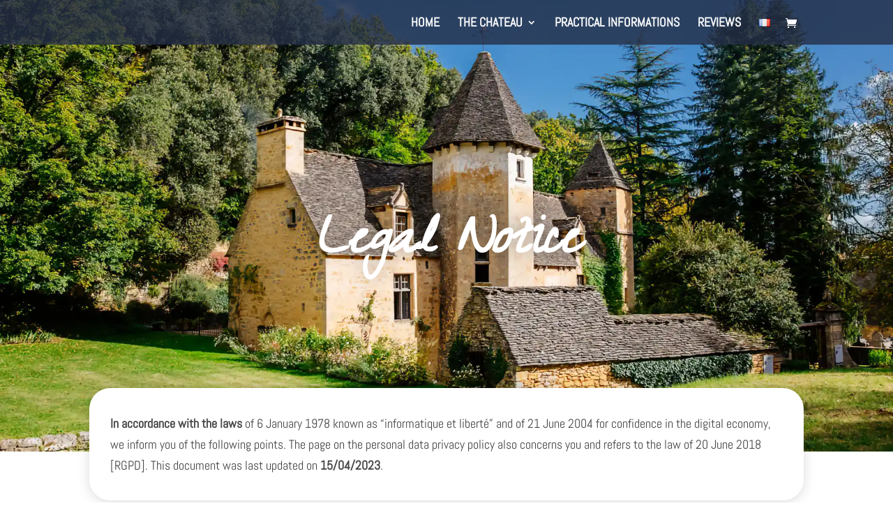

--- FILE ---
content_type: text/html; charset=utf-8
request_url: https://www.google.com/recaptcha/api2/anchor?ar=1&k=6LcbhMsqAAAAABeYyJMDUF1Ym7JOX_2yXLZW0j1E&co=aHR0cHM6Ly93d3cuY2hhdGVhdWxhY3lwaWVycmUuZnI6NDQz&hl=en&v=PoyoqOPhxBO7pBk68S4YbpHZ&size=invisible&anchor-ms=20000&execute-ms=30000&cb=mwha4vw3g5e8
body_size: 48702
content:
<!DOCTYPE HTML><html dir="ltr" lang="en"><head><meta http-equiv="Content-Type" content="text/html; charset=UTF-8">
<meta http-equiv="X-UA-Compatible" content="IE=edge">
<title>reCAPTCHA</title>
<style type="text/css">
/* cyrillic-ext */
@font-face {
  font-family: 'Roboto';
  font-style: normal;
  font-weight: 400;
  font-stretch: 100%;
  src: url(//fonts.gstatic.com/s/roboto/v48/KFO7CnqEu92Fr1ME7kSn66aGLdTylUAMa3GUBHMdazTgWw.woff2) format('woff2');
  unicode-range: U+0460-052F, U+1C80-1C8A, U+20B4, U+2DE0-2DFF, U+A640-A69F, U+FE2E-FE2F;
}
/* cyrillic */
@font-face {
  font-family: 'Roboto';
  font-style: normal;
  font-weight: 400;
  font-stretch: 100%;
  src: url(//fonts.gstatic.com/s/roboto/v48/KFO7CnqEu92Fr1ME7kSn66aGLdTylUAMa3iUBHMdazTgWw.woff2) format('woff2');
  unicode-range: U+0301, U+0400-045F, U+0490-0491, U+04B0-04B1, U+2116;
}
/* greek-ext */
@font-face {
  font-family: 'Roboto';
  font-style: normal;
  font-weight: 400;
  font-stretch: 100%;
  src: url(//fonts.gstatic.com/s/roboto/v48/KFO7CnqEu92Fr1ME7kSn66aGLdTylUAMa3CUBHMdazTgWw.woff2) format('woff2');
  unicode-range: U+1F00-1FFF;
}
/* greek */
@font-face {
  font-family: 'Roboto';
  font-style: normal;
  font-weight: 400;
  font-stretch: 100%;
  src: url(//fonts.gstatic.com/s/roboto/v48/KFO7CnqEu92Fr1ME7kSn66aGLdTylUAMa3-UBHMdazTgWw.woff2) format('woff2');
  unicode-range: U+0370-0377, U+037A-037F, U+0384-038A, U+038C, U+038E-03A1, U+03A3-03FF;
}
/* math */
@font-face {
  font-family: 'Roboto';
  font-style: normal;
  font-weight: 400;
  font-stretch: 100%;
  src: url(//fonts.gstatic.com/s/roboto/v48/KFO7CnqEu92Fr1ME7kSn66aGLdTylUAMawCUBHMdazTgWw.woff2) format('woff2');
  unicode-range: U+0302-0303, U+0305, U+0307-0308, U+0310, U+0312, U+0315, U+031A, U+0326-0327, U+032C, U+032F-0330, U+0332-0333, U+0338, U+033A, U+0346, U+034D, U+0391-03A1, U+03A3-03A9, U+03B1-03C9, U+03D1, U+03D5-03D6, U+03F0-03F1, U+03F4-03F5, U+2016-2017, U+2034-2038, U+203C, U+2040, U+2043, U+2047, U+2050, U+2057, U+205F, U+2070-2071, U+2074-208E, U+2090-209C, U+20D0-20DC, U+20E1, U+20E5-20EF, U+2100-2112, U+2114-2115, U+2117-2121, U+2123-214F, U+2190, U+2192, U+2194-21AE, U+21B0-21E5, U+21F1-21F2, U+21F4-2211, U+2213-2214, U+2216-22FF, U+2308-230B, U+2310, U+2319, U+231C-2321, U+2336-237A, U+237C, U+2395, U+239B-23B7, U+23D0, U+23DC-23E1, U+2474-2475, U+25AF, U+25B3, U+25B7, U+25BD, U+25C1, U+25CA, U+25CC, U+25FB, U+266D-266F, U+27C0-27FF, U+2900-2AFF, U+2B0E-2B11, U+2B30-2B4C, U+2BFE, U+3030, U+FF5B, U+FF5D, U+1D400-1D7FF, U+1EE00-1EEFF;
}
/* symbols */
@font-face {
  font-family: 'Roboto';
  font-style: normal;
  font-weight: 400;
  font-stretch: 100%;
  src: url(//fonts.gstatic.com/s/roboto/v48/KFO7CnqEu92Fr1ME7kSn66aGLdTylUAMaxKUBHMdazTgWw.woff2) format('woff2');
  unicode-range: U+0001-000C, U+000E-001F, U+007F-009F, U+20DD-20E0, U+20E2-20E4, U+2150-218F, U+2190, U+2192, U+2194-2199, U+21AF, U+21E6-21F0, U+21F3, U+2218-2219, U+2299, U+22C4-22C6, U+2300-243F, U+2440-244A, U+2460-24FF, U+25A0-27BF, U+2800-28FF, U+2921-2922, U+2981, U+29BF, U+29EB, U+2B00-2BFF, U+4DC0-4DFF, U+FFF9-FFFB, U+10140-1018E, U+10190-1019C, U+101A0, U+101D0-101FD, U+102E0-102FB, U+10E60-10E7E, U+1D2C0-1D2D3, U+1D2E0-1D37F, U+1F000-1F0FF, U+1F100-1F1AD, U+1F1E6-1F1FF, U+1F30D-1F30F, U+1F315, U+1F31C, U+1F31E, U+1F320-1F32C, U+1F336, U+1F378, U+1F37D, U+1F382, U+1F393-1F39F, U+1F3A7-1F3A8, U+1F3AC-1F3AF, U+1F3C2, U+1F3C4-1F3C6, U+1F3CA-1F3CE, U+1F3D4-1F3E0, U+1F3ED, U+1F3F1-1F3F3, U+1F3F5-1F3F7, U+1F408, U+1F415, U+1F41F, U+1F426, U+1F43F, U+1F441-1F442, U+1F444, U+1F446-1F449, U+1F44C-1F44E, U+1F453, U+1F46A, U+1F47D, U+1F4A3, U+1F4B0, U+1F4B3, U+1F4B9, U+1F4BB, U+1F4BF, U+1F4C8-1F4CB, U+1F4D6, U+1F4DA, U+1F4DF, U+1F4E3-1F4E6, U+1F4EA-1F4ED, U+1F4F7, U+1F4F9-1F4FB, U+1F4FD-1F4FE, U+1F503, U+1F507-1F50B, U+1F50D, U+1F512-1F513, U+1F53E-1F54A, U+1F54F-1F5FA, U+1F610, U+1F650-1F67F, U+1F687, U+1F68D, U+1F691, U+1F694, U+1F698, U+1F6AD, U+1F6B2, U+1F6B9-1F6BA, U+1F6BC, U+1F6C6-1F6CF, U+1F6D3-1F6D7, U+1F6E0-1F6EA, U+1F6F0-1F6F3, U+1F6F7-1F6FC, U+1F700-1F7FF, U+1F800-1F80B, U+1F810-1F847, U+1F850-1F859, U+1F860-1F887, U+1F890-1F8AD, U+1F8B0-1F8BB, U+1F8C0-1F8C1, U+1F900-1F90B, U+1F93B, U+1F946, U+1F984, U+1F996, U+1F9E9, U+1FA00-1FA6F, U+1FA70-1FA7C, U+1FA80-1FA89, U+1FA8F-1FAC6, U+1FACE-1FADC, U+1FADF-1FAE9, U+1FAF0-1FAF8, U+1FB00-1FBFF;
}
/* vietnamese */
@font-face {
  font-family: 'Roboto';
  font-style: normal;
  font-weight: 400;
  font-stretch: 100%;
  src: url(//fonts.gstatic.com/s/roboto/v48/KFO7CnqEu92Fr1ME7kSn66aGLdTylUAMa3OUBHMdazTgWw.woff2) format('woff2');
  unicode-range: U+0102-0103, U+0110-0111, U+0128-0129, U+0168-0169, U+01A0-01A1, U+01AF-01B0, U+0300-0301, U+0303-0304, U+0308-0309, U+0323, U+0329, U+1EA0-1EF9, U+20AB;
}
/* latin-ext */
@font-face {
  font-family: 'Roboto';
  font-style: normal;
  font-weight: 400;
  font-stretch: 100%;
  src: url(//fonts.gstatic.com/s/roboto/v48/KFO7CnqEu92Fr1ME7kSn66aGLdTylUAMa3KUBHMdazTgWw.woff2) format('woff2');
  unicode-range: U+0100-02BA, U+02BD-02C5, U+02C7-02CC, U+02CE-02D7, U+02DD-02FF, U+0304, U+0308, U+0329, U+1D00-1DBF, U+1E00-1E9F, U+1EF2-1EFF, U+2020, U+20A0-20AB, U+20AD-20C0, U+2113, U+2C60-2C7F, U+A720-A7FF;
}
/* latin */
@font-face {
  font-family: 'Roboto';
  font-style: normal;
  font-weight: 400;
  font-stretch: 100%;
  src: url(//fonts.gstatic.com/s/roboto/v48/KFO7CnqEu92Fr1ME7kSn66aGLdTylUAMa3yUBHMdazQ.woff2) format('woff2');
  unicode-range: U+0000-00FF, U+0131, U+0152-0153, U+02BB-02BC, U+02C6, U+02DA, U+02DC, U+0304, U+0308, U+0329, U+2000-206F, U+20AC, U+2122, U+2191, U+2193, U+2212, U+2215, U+FEFF, U+FFFD;
}
/* cyrillic-ext */
@font-face {
  font-family: 'Roboto';
  font-style: normal;
  font-weight: 500;
  font-stretch: 100%;
  src: url(//fonts.gstatic.com/s/roboto/v48/KFO7CnqEu92Fr1ME7kSn66aGLdTylUAMa3GUBHMdazTgWw.woff2) format('woff2');
  unicode-range: U+0460-052F, U+1C80-1C8A, U+20B4, U+2DE0-2DFF, U+A640-A69F, U+FE2E-FE2F;
}
/* cyrillic */
@font-face {
  font-family: 'Roboto';
  font-style: normal;
  font-weight: 500;
  font-stretch: 100%;
  src: url(//fonts.gstatic.com/s/roboto/v48/KFO7CnqEu92Fr1ME7kSn66aGLdTylUAMa3iUBHMdazTgWw.woff2) format('woff2');
  unicode-range: U+0301, U+0400-045F, U+0490-0491, U+04B0-04B1, U+2116;
}
/* greek-ext */
@font-face {
  font-family: 'Roboto';
  font-style: normal;
  font-weight: 500;
  font-stretch: 100%;
  src: url(//fonts.gstatic.com/s/roboto/v48/KFO7CnqEu92Fr1ME7kSn66aGLdTylUAMa3CUBHMdazTgWw.woff2) format('woff2');
  unicode-range: U+1F00-1FFF;
}
/* greek */
@font-face {
  font-family: 'Roboto';
  font-style: normal;
  font-weight: 500;
  font-stretch: 100%;
  src: url(//fonts.gstatic.com/s/roboto/v48/KFO7CnqEu92Fr1ME7kSn66aGLdTylUAMa3-UBHMdazTgWw.woff2) format('woff2');
  unicode-range: U+0370-0377, U+037A-037F, U+0384-038A, U+038C, U+038E-03A1, U+03A3-03FF;
}
/* math */
@font-face {
  font-family: 'Roboto';
  font-style: normal;
  font-weight: 500;
  font-stretch: 100%;
  src: url(//fonts.gstatic.com/s/roboto/v48/KFO7CnqEu92Fr1ME7kSn66aGLdTylUAMawCUBHMdazTgWw.woff2) format('woff2');
  unicode-range: U+0302-0303, U+0305, U+0307-0308, U+0310, U+0312, U+0315, U+031A, U+0326-0327, U+032C, U+032F-0330, U+0332-0333, U+0338, U+033A, U+0346, U+034D, U+0391-03A1, U+03A3-03A9, U+03B1-03C9, U+03D1, U+03D5-03D6, U+03F0-03F1, U+03F4-03F5, U+2016-2017, U+2034-2038, U+203C, U+2040, U+2043, U+2047, U+2050, U+2057, U+205F, U+2070-2071, U+2074-208E, U+2090-209C, U+20D0-20DC, U+20E1, U+20E5-20EF, U+2100-2112, U+2114-2115, U+2117-2121, U+2123-214F, U+2190, U+2192, U+2194-21AE, U+21B0-21E5, U+21F1-21F2, U+21F4-2211, U+2213-2214, U+2216-22FF, U+2308-230B, U+2310, U+2319, U+231C-2321, U+2336-237A, U+237C, U+2395, U+239B-23B7, U+23D0, U+23DC-23E1, U+2474-2475, U+25AF, U+25B3, U+25B7, U+25BD, U+25C1, U+25CA, U+25CC, U+25FB, U+266D-266F, U+27C0-27FF, U+2900-2AFF, U+2B0E-2B11, U+2B30-2B4C, U+2BFE, U+3030, U+FF5B, U+FF5D, U+1D400-1D7FF, U+1EE00-1EEFF;
}
/* symbols */
@font-face {
  font-family: 'Roboto';
  font-style: normal;
  font-weight: 500;
  font-stretch: 100%;
  src: url(//fonts.gstatic.com/s/roboto/v48/KFO7CnqEu92Fr1ME7kSn66aGLdTylUAMaxKUBHMdazTgWw.woff2) format('woff2');
  unicode-range: U+0001-000C, U+000E-001F, U+007F-009F, U+20DD-20E0, U+20E2-20E4, U+2150-218F, U+2190, U+2192, U+2194-2199, U+21AF, U+21E6-21F0, U+21F3, U+2218-2219, U+2299, U+22C4-22C6, U+2300-243F, U+2440-244A, U+2460-24FF, U+25A0-27BF, U+2800-28FF, U+2921-2922, U+2981, U+29BF, U+29EB, U+2B00-2BFF, U+4DC0-4DFF, U+FFF9-FFFB, U+10140-1018E, U+10190-1019C, U+101A0, U+101D0-101FD, U+102E0-102FB, U+10E60-10E7E, U+1D2C0-1D2D3, U+1D2E0-1D37F, U+1F000-1F0FF, U+1F100-1F1AD, U+1F1E6-1F1FF, U+1F30D-1F30F, U+1F315, U+1F31C, U+1F31E, U+1F320-1F32C, U+1F336, U+1F378, U+1F37D, U+1F382, U+1F393-1F39F, U+1F3A7-1F3A8, U+1F3AC-1F3AF, U+1F3C2, U+1F3C4-1F3C6, U+1F3CA-1F3CE, U+1F3D4-1F3E0, U+1F3ED, U+1F3F1-1F3F3, U+1F3F5-1F3F7, U+1F408, U+1F415, U+1F41F, U+1F426, U+1F43F, U+1F441-1F442, U+1F444, U+1F446-1F449, U+1F44C-1F44E, U+1F453, U+1F46A, U+1F47D, U+1F4A3, U+1F4B0, U+1F4B3, U+1F4B9, U+1F4BB, U+1F4BF, U+1F4C8-1F4CB, U+1F4D6, U+1F4DA, U+1F4DF, U+1F4E3-1F4E6, U+1F4EA-1F4ED, U+1F4F7, U+1F4F9-1F4FB, U+1F4FD-1F4FE, U+1F503, U+1F507-1F50B, U+1F50D, U+1F512-1F513, U+1F53E-1F54A, U+1F54F-1F5FA, U+1F610, U+1F650-1F67F, U+1F687, U+1F68D, U+1F691, U+1F694, U+1F698, U+1F6AD, U+1F6B2, U+1F6B9-1F6BA, U+1F6BC, U+1F6C6-1F6CF, U+1F6D3-1F6D7, U+1F6E0-1F6EA, U+1F6F0-1F6F3, U+1F6F7-1F6FC, U+1F700-1F7FF, U+1F800-1F80B, U+1F810-1F847, U+1F850-1F859, U+1F860-1F887, U+1F890-1F8AD, U+1F8B0-1F8BB, U+1F8C0-1F8C1, U+1F900-1F90B, U+1F93B, U+1F946, U+1F984, U+1F996, U+1F9E9, U+1FA00-1FA6F, U+1FA70-1FA7C, U+1FA80-1FA89, U+1FA8F-1FAC6, U+1FACE-1FADC, U+1FADF-1FAE9, U+1FAF0-1FAF8, U+1FB00-1FBFF;
}
/* vietnamese */
@font-face {
  font-family: 'Roboto';
  font-style: normal;
  font-weight: 500;
  font-stretch: 100%;
  src: url(//fonts.gstatic.com/s/roboto/v48/KFO7CnqEu92Fr1ME7kSn66aGLdTylUAMa3OUBHMdazTgWw.woff2) format('woff2');
  unicode-range: U+0102-0103, U+0110-0111, U+0128-0129, U+0168-0169, U+01A0-01A1, U+01AF-01B0, U+0300-0301, U+0303-0304, U+0308-0309, U+0323, U+0329, U+1EA0-1EF9, U+20AB;
}
/* latin-ext */
@font-face {
  font-family: 'Roboto';
  font-style: normal;
  font-weight: 500;
  font-stretch: 100%;
  src: url(//fonts.gstatic.com/s/roboto/v48/KFO7CnqEu92Fr1ME7kSn66aGLdTylUAMa3KUBHMdazTgWw.woff2) format('woff2');
  unicode-range: U+0100-02BA, U+02BD-02C5, U+02C7-02CC, U+02CE-02D7, U+02DD-02FF, U+0304, U+0308, U+0329, U+1D00-1DBF, U+1E00-1E9F, U+1EF2-1EFF, U+2020, U+20A0-20AB, U+20AD-20C0, U+2113, U+2C60-2C7F, U+A720-A7FF;
}
/* latin */
@font-face {
  font-family: 'Roboto';
  font-style: normal;
  font-weight: 500;
  font-stretch: 100%;
  src: url(//fonts.gstatic.com/s/roboto/v48/KFO7CnqEu92Fr1ME7kSn66aGLdTylUAMa3yUBHMdazQ.woff2) format('woff2');
  unicode-range: U+0000-00FF, U+0131, U+0152-0153, U+02BB-02BC, U+02C6, U+02DA, U+02DC, U+0304, U+0308, U+0329, U+2000-206F, U+20AC, U+2122, U+2191, U+2193, U+2212, U+2215, U+FEFF, U+FFFD;
}
/* cyrillic-ext */
@font-face {
  font-family: 'Roboto';
  font-style: normal;
  font-weight: 900;
  font-stretch: 100%;
  src: url(//fonts.gstatic.com/s/roboto/v48/KFO7CnqEu92Fr1ME7kSn66aGLdTylUAMa3GUBHMdazTgWw.woff2) format('woff2');
  unicode-range: U+0460-052F, U+1C80-1C8A, U+20B4, U+2DE0-2DFF, U+A640-A69F, U+FE2E-FE2F;
}
/* cyrillic */
@font-face {
  font-family: 'Roboto';
  font-style: normal;
  font-weight: 900;
  font-stretch: 100%;
  src: url(//fonts.gstatic.com/s/roboto/v48/KFO7CnqEu92Fr1ME7kSn66aGLdTylUAMa3iUBHMdazTgWw.woff2) format('woff2');
  unicode-range: U+0301, U+0400-045F, U+0490-0491, U+04B0-04B1, U+2116;
}
/* greek-ext */
@font-face {
  font-family: 'Roboto';
  font-style: normal;
  font-weight: 900;
  font-stretch: 100%;
  src: url(//fonts.gstatic.com/s/roboto/v48/KFO7CnqEu92Fr1ME7kSn66aGLdTylUAMa3CUBHMdazTgWw.woff2) format('woff2');
  unicode-range: U+1F00-1FFF;
}
/* greek */
@font-face {
  font-family: 'Roboto';
  font-style: normal;
  font-weight: 900;
  font-stretch: 100%;
  src: url(//fonts.gstatic.com/s/roboto/v48/KFO7CnqEu92Fr1ME7kSn66aGLdTylUAMa3-UBHMdazTgWw.woff2) format('woff2');
  unicode-range: U+0370-0377, U+037A-037F, U+0384-038A, U+038C, U+038E-03A1, U+03A3-03FF;
}
/* math */
@font-face {
  font-family: 'Roboto';
  font-style: normal;
  font-weight: 900;
  font-stretch: 100%;
  src: url(//fonts.gstatic.com/s/roboto/v48/KFO7CnqEu92Fr1ME7kSn66aGLdTylUAMawCUBHMdazTgWw.woff2) format('woff2');
  unicode-range: U+0302-0303, U+0305, U+0307-0308, U+0310, U+0312, U+0315, U+031A, U+0326-0327, U+032C, U+032F-0330, U+0332-0333, U+0338, U+033A, U+0346, U+034D, U+0391-03A1, U+03A3-03A9, U+03B1-03C9, U+03D1, U+03D5-03D6, U+03F0-03F1, U+03F4-03F5, U+2016-2017, U+2034-2038, U+203C, U+2040, U+2043, U+2047, U+2050, U+2057, U+205F, U+2070-2071, U+2074-208E, U+2090-209C, U+20D0-20DC, U+20E1, U+20E5-20EF, U+2100-2112, U+2114-2115, U+2117-2121, U+2123-214F, U+2190, U+2192, U+2194-21AE, U+21B0-21E5, U+21F1-21F2, U+21F4-2211, U+2213-2214, U+2216-22FF, U+2308-230B, U+2310, U+2319, U+231C-2321, U+2336-237A, U+237C, U+2395, U+239B-23B7, U+23D0, U+23DC-23E1, U+2474-2475, U+25AF, U+25B3, U+25B7, U+25BD, U+25C1, U+25CA, U+25CC, U+25FB, U+266D-266F, U+27C0-27FF, U+2900-2AFF, U+2B0E-2B11, U+2B30-2B4C, U+2BFE, U+3030, U+FF5B, U+FF5D, U+1D400-1D7FF, U+1EE00-1EEFF;
}
/* symbols */
@font-face {
  font-family: 'Roboto';
  font-style: normal;
  font-weight: 900;
  font-stretch: 100%;
  src: url(//fonts.gstatic.com/s/roboto/v48/KFO7CnqEu92Fr1ME7kSn66aGLdTylUAMaxKUBHMdazTgWw.woff2) format('woff2');
  unicode-range: U+0001-000C, U+000E-001F, U+007F-009F, U+20DD-20E0, U+20E2-20E4, U+2150-218F, U+2190, U+2192, U+2194-2199, U+21AF, U+21E6-21F0, U+21F3, U+2218-2219, U+2299, U+22C4-22C6, U+2300-243F, U+2440-244A, U+2460-24FF, U+25A0-27BF, U+2800-28FF, U+2921-2922, U+2981, U+29BF, U+29EB, U+2B00-2BFF, U+4DC0-4DFF, U+FFF9-FFFB, U+10140-1018E, U+10190-1019C, U+101A0, U+101D0-101FD, U+102E0-102FB, U+10E60-10E7E, U+1D2C0-1D2D3, U+1D2E0-1D37F, U+1F000-1F0FF, U+1F100-1F1AD, U+1F1E6-1F1FF, U+1F30D-1F30F, U+1F315, U+1F31C, U+1F31E, U+1F320-1F32C, U+1F336, U+1F378, U+1F37D, U+1F382, U+1F393-1F39F, U+1F3A7-1F3A8, U+1F3AC-1F3AF, U+1F3C2, U+1F3C4-1F3C6, U+1F3CA-1F3CE, U+1F3D4-1F3E0, U+1F3ED, U+1F3F1-1F3F3, U+1F3F5-1F3F7, U+1F408, U+1F415, U+1F41F, U+1F426, U+1F43F, U+1F441-1F442, U+1F444, U+1F446-1F449, U+1F44C-1F44E, U+1F453, U+1F46A, U+1F47D, U+1F4A3, U+1F4B0, U+1F4B3, U+1F4B9, U+1F4BB, U+1F4BF, U+1F4C8-1F4CB, U+1F4D6, U+1F4DA, U+1F4DF, U+1F4E3-1F4E6, U+1F4EA-1F4ED, U+1F4F7, U+1F4F9-1F4FB, U+1F4FD-1F4FE, U+1F503, U+1F507-1F50B, U+1F50D, U+1F512-1F513, U+1F53E-1F54A, U+1F54F-1F5FA, U+1F610, U+1F650-1F67F, U+1F687, U+1F68D, U+1F691, U+1F694, U+1F698, U+1F6AD, U+1F6B2, U+1F6B9-1F6BA, U+1F6BC, U+1F6C6-1F6CF, U+1F6D3-1F6D7, U+1F6E0-1F6EA, U+1F6F0-1F6F3, U+1F6F7-1F6FC, U+1F700-1F7FF, U+1F800-1F80B, U+1F810-1F847, U+1F850-1F859, U+1F860-1F887, U+1F890-1F8AD, U+1F8B0-1F8BB, U+1F8C0-1F8C1, U+1F900-1F90B, U+1F93B, U+1F946, U+1F984, U+1F996, U+1F9E9, U+1FA00-1FA6F, U+1FA70-1FA7C, U+1FA80-1FA89, U+1FA8F-1FAC6, U+1FACE-1FADC, U+1FADF-1FAE9, U+1FAF0-1FAF8, U+1FB00-1FBFF;
}
/* vietnamese */
@font-face {
  font-family: 'Roboto';
  font-style: normal;
  font-weight: 900;
  font-stretch: 100%;
  src: url(//fonts.gstatic.com/s/roboto/v48/KFO7CnqEu92Fr1ME7kSn66aGLdTylUAMa3OUBHMdazTgWw.woff2) format('woff2');
  unicode-range: U+0102-0103, U+0110-0111, U+0128-0129, U+0168-0169, U+01A0-01A1, U+01AF-01B0, U+0300-0301, U+0303-0304, U+0308-0309, U+0323, U+0329, U+1EA0-1EF9, U+20AB;
}
/* latin-ext */
@font-face {
  font-family: 'Roboto';
  font-style: normal;
  font-weight: 900;
  font-stretch: 100%;
  src: url(//fonts.gstatic.com/s/roboto/v48/KFO7CnqEu92Fr1ME7kSn66aGLdTylUAMa3KUBHMdazTgWw.woff2) format('woff2');
  unicode-range: U+0100-02BA, U+02BD-02C5, U+02C7-02CC, U+02CE-02D7, U+02DD-02FF, U+0304, U+0308, U+0329, U+1D00-1DBF, U+1E00-1E9F, U+1EF2-1EFF, U+2020, U+20A0-20AB, U+20AD-20C0, U+2113, U+2C60-2C7F, U+A720-A7FF;
}
/* latin */
@font-face {
  font-family: 'Roboto';
  font-style: normal;
  font-weight: 900;
  font-stretch: 100%;
  src: url(//fonts.gstatic.com/s/roboto/v48/KFO7CnqEu92Fr1ME7kSn66aGLdTylUAMa3yUBHMdazQ.woff2) format('woff2');
  unicode-range: U+0000-00FF, U+0131, U+0152-0153, U+02BB-02BC, U+02C6, U+02DA, U+02DC, U+0304, U+0308, U+0329, U+2000-206F, U+20AC, U+2122, U+2191, U+2193, U+2212, U+2215, U+FEFF, U+FFFD;
}

</style>
<link rel="stylesheet" type="text/css" href="https://www.gstatic.com/recaptcha/releases/PoyoqOPhxBO7pBk68S4YbpHZ/styles__ltr.css">
<script nonce="wvYo3kOQIcTD6J5n1Z3GRg" type="text/javascript">window['__recaptcha_api'] = 'https://www.google.com/recaptcha/api2/';</script>
<script type="text/javascript" src="https://www.gstatic.com/recaptcha/releases/PoyoqOPhxBO7pBk68S4YbpHZ/recaptcha__en.js" nonce="wvYo3kOQIcTD6J5n1Z3GRg">
      
    </script></head>
<body><div id="rc-anchor-alert" class="rc-anchor-alert"></div>
<input type="hidden" id="recaptcha-token" value="[base64]">
<script type="text/javascript" nonce="wvYo3kOQIcTD6J5n1Z3GRg">
      recaptcha.anchor.Main.init("[\x22ainput\x22,[\x22bgdata\x22,\x22\x22,\[base64]/[base64]/UltIKytdPWE6KGE8MjA0OD9SW0grK109YT4+NnwxOTI6KChhJjY0NTEyKT09NTUyOTYmJnErMTxoLmxlbmd0aCYmKGguY2hhckNvZGVBdChxKzEpJjY0NTEyKT09NTYzMjA/[base64]/MjU1OlI/[base64]/[base64]/[base64]/[base64]/[base64]/[base64]/[base64]/[base64]/[base64]/[base64]\x22,\[base64]\\u003d\\u003d\x22,\x22fl5tEwxoGUcow5PChy8ew7LDj2/DosO8wp8Sw7fCpW4fAj3DuE8dPVPDiBUfw4oPPTPCpcOdwpLCpSxYw5Blw6DDl8K5wpPCt3HCj8OYwroPwp7Cn8O9aMKgAA0Aw7kxBcKzSsKvXi5LWsKkwp/CjRfDmlpnw6BRI8K+w73Dn8OSw5x5WMOnw6zCuULCnnk+Q2Qhw6FnAkfCvsK9w7F0IihIXWEdwptGw4wAAcKINi9VwoQ4w7tieyrDvMOxwpVVw4TDjnheXsOraH1/SsOtw6/DvsOuA8KnGcOzf8Kgw60bK1xOwoJyMXHCnSjCl8Khw64bwo0qwqsCG07CpsKFdxYzwpjDsMKCwokWwpfDjsOHw7B9bQ4Ew4gCw5LCjMKHasOBwolhccK8w5hhOcOIw6ZaLj3Cum/Cuy7CusKSS8O5w43DgSx2w7Ytw40+wrFSw61Mw5FmwqUHwr3CkQDCggXCoADCjn9IwotxdMKwwoJkGThdEQsCw5NtwqMPwrHCn3tAcsK0Q8K0Q8OXw5LDi2RPKsOiwrvCtsKYw6DCi8K9w5nDqWFQwrkvDgbCscK/w7JJOsKaQWVPwqg5ZcOewrvClmsawqXCvWnDrsOaw6kZMgnDmMKxwp4QWjnDr8OaGsOEQ8O/w4MEw5oHNx3Dp8OlPsOgAMOSLG7DpXkow5bCjsOaD07Cl2TCkid4w5/[base64]/ChmZ1YsKNwpLCj8OjEQxwCMOsw7lYwp3CnsKxFV7Cu2HCqsKgw6FKw4jDn8KJbsKHIQ/DjcOWDEPCrcOxwq/CtcK0wqRaw5XCo8KEVMKjbcK7cXTDp8OQasK9wqQmZgxlw77DgMOWAWMlEcOow5oMwpTCrMOzNMOww6cfw4QPRmFVw5d0w758JxBAw4wiwrDCtcKYwozCsMOjFEjDh2PDv8OCw6AMwo9bwr0pw54Xw4d5wqvDvcOfScKSY8OPWn4pwrbDuMKDw7bCm8OlwqByw4/CjcOnQwIoKsKWGcOvA0cgwrbDhsO5CcODZjwbw5HCu2/CmWhCKcKJVSlDwrvCucKbw67DoXsswrQvwp3Dn0XCryDCqcOmwq7CsitpZMKEwozDjibCjBoYw49YwqXDvcOKNStVw5AJwpTDusOsw45JB3DDi8OpDMKjEsKlO1IsHAk4IMOtw4wCBBfCg8KFeMKGIsKlwqDCrMOKwoJLHcKqFsKUYGdnTsKnYcKEA8K4w4Y/KcOXwpLDu8ODfH3Do07Dr8KRJ8KjwqA3w4TDtcOEw4PCjcK6EVHDusK7G2zCgMKnw4HCvMKsdVrCi8KFScKPwp4BwoHCt8KfYRXClktraMKzw5vCvSrCgUtxUFHDrcO/bnnCkFTCrsOyOzJtOk/DkyTCu8KoLAjDvV/DgsOxVcOKwo8iw4jDn8O6woFSw53DgypFwobCkhzCmirDvcOiwptAaDTCl8Kxw7PCuj7DscKPBcOtwqcFL8ONP2/ChMKmwrnDmnnDsGlOwqRnPFkYd0p4wo8UwqfCm1t4JcKhw5pWecKWw77CiMO+w6HDlTtOwpATw5s4w4daGxHDsRM8GcO3wqrDiAXDsQpgAkfChMKmNMO2w5rDtUDCmEEdw6k7wpnCuA/CpyvCrcOQDsOGwrgzP0rCssOtGcKBWsKIWMKBY8O1FMOhw6jCqkFvw4ZSZWsTwo9OwqwlN1h5IcKNMsObw7/Dm8KoDHHCsjZpID7Djw7CiXPCv8KITMOKUgPDv11CY8K1wqTDicK5w5IvVVdJwpYfPQLCo3dPwrN5w7BiwozCrWPDoMOzwojDlVHDj1JDwoTDpsK3YMOiOGHDv8Kjw4QGwq3Cu0AsS8KCPcKgwo0Qw54FwrktK8K7Sn03wobDvMKcw4DCg0jDlMKWwoc/[base64]/CmgjDsALCkCtFw7Ybw7TDmsObwrvDncOVQsKLw57DpcOLwpfDjXhASDnCu8KlSsOjwrxQUVBcw5lIImHDpsOrw5bDlsO+JnLCphTDpDLClsOewqguXg/Dt8Ovw4p1w7bDoWokJsKLw780BDnDlFBrwp3CmcODAsKiRcK/[base64]/ccOuBBR4ScOoVynCoD4qwo18YMKiNGTCkTXCgsKxHcO9w4/DtH3DqAXDhwN0DsOuwpXCs19XGwHCoMOya8K+w6EBwrZMw7/CgcOTFnonJV9YD8KJYMOkLsOLY8OcUm5SSCw3wp5aZ8KVeMKkbMO6w4rDisOqw6Usw7vCsA5iw504w53CmMOaZ8KKIRs8wojCiwUCeW0cYRRjw5ZNb8OBw6PDshXDug7Clm8oE8OFDcOLw4nDocKzVjzDpMK4fCbDp8O/GsOpDgAXE8OUwovDoMKRwqTCpXPCrsO5TsK5w57DqcOqeMKkGsO1w6NIOTAAw5LCvALCgMOnTRXDo1TCjj07w5zDpW5JPMKuwrrClUvCmzx0w4cewo3CiBHCuAPDgF/DrcKXVsOKw7xWbMOcIU3CvsO2woHDtFAmMsOAw4DDhyLCjDduaMKbKFbDiMKOVC7CkynDmMKSOsOIwolHPw3Cu2vCpBlIw5bDtwbDkMOwwq9VIT9wQhlJKBoUMMOPw70cVVTDpMOgw5PClMOtw6/[base64]/CnE07K3cEw7pKDMKhfcO+H1BwWMOoCxjDokrDvD86PlNAd8OqwqHCsklmwrstX1J3wpN5OWnCmifCocOJUmdSTsOOI8Kcw54Pw7PCnMOzWDE/wp/CmnQgw54zIsOVKyIQNFUGdcKxwpjDgsOHwoHDicO8w40Lw4cBRhXCp8KWSUvDjG0Fwpk4a8KlwpfDjMKcw7LDscKow6szwpsdw67Dv8KbLcO/wp/[base64]/w6PChj7CuEo/H0zCgcKcNDpaW3Fsw43Dm8OfNsKTw70Ow55WA01jI8K2eMOqw4TDhsKrC8KNwr8swqbDmBLDhcO/wovDqV4UwqQrw6bDs8OvGFIDRMOKe8OwLMOUwo1/wqwcFxjCg0cOS8O2wocPwq7CtHbCtwHDnyLCkMOtwpDCuMOGbzEnUcOMwrPDpsOXw5HDuMOPMl7DjUzDocOaJcKFw49Uw6LClcONwqEDw551WG4Sw6vCnMKNPcOQw6EbwrzDj0nDlEjCtMOowrLDpcOae8K0woQYwo7ClsOFwohxwr/DpnLDoRTCsEkXwrLChk/[base64]/[base64]/[base64]/[base64]/DhnPDkAnDp8O/[base64]/[base64]/DmSsxwrc8UMKUGhDDr8K7w7N6wr3ClMKbS8Kgw6oUMsKGLMOxw6Y0w5tSw7rCtMO6wqk7w7LCn8KHwqvDmMOeN8Oyw6YnU00IZsKcT1/ChkHCoHbDp8K+f1wBwp9/[base64]/BcKqw5gkR04oKcKxaCnClT9gBsKSwopgBzxqwpnDhlbDmMKka8OdwoHDl1XDnMOrw73CjUIEw6bClSTDiMO6w7Y2asKsMsOvw7HCsmNMDsKFw6MiBMOww691wqhqCVQvwovCrMOswrccDsOlw4TChnd0HsOfw7pyccKywqBMP8OBwoLChFXDg8KXVcObCALDviJJwq/[base64]/LcODwr1bNQHCv8Odwq3DncOsSFRnwp3CjHfDkgB5w6Ysw45gwrfCsUo/w60BwrBLwqDCs8KLw5VhJQpSFGAsIUTCpTvCtsKBwpZ7w4J9JMOcw4Z9XWNow7UUwo/DmcOzw4c1Bl7DkMOtBMO/PcO/w4XDgsOqRlzDqyd2MsOAOsKawoTCjiVzNzo+QMOdBsKNWMKjwoVJw7DDjcKTfn/ChcKZwrUVwrAow7TCjB43w5IYeScjw5vDmGEiPWsnw6/DmnA9PlDDt8OCbEXDgsKwwqNLw6UUU8KmZyFdPcKVN30gw6lwwrRxw5PDl8OGw4E2PwQFwo1ya8OgwqfCsFs7WgRGw4U/KU7Dq8KPw4Fyw7cZwq3DnsOtw7IPwp4ew4bDisKkwqLCrEPDpcO4RiNrKGVDwrBvwoFubMOtw6XDvVgAIDfDlsKUwqEdwrMpXMKtw6RtWHvCnAcIwpAjwovCvDTDmSASw6vDil/CphTCp8Oww6kuNyAew51oKMKsUcODw7LDjm7CnA3DlxfDtMOxwpPDscOPY8OhKcO8w7kqwr0DDGRjYsODVcO7wosSPX5lN0oDTsKtOVl6SCrDt8Kdwo0Gwr47DTHDhMO/esOVIMK8w6HDp8K7TCROw4TCqQxuwr9qIcKgaMKOwq/CpyzCscOJe8KGwpxdayPDoMObw7pDw58ew6zCssO2T8KrTDVNXsKBwrfCoMOxwoYabsObw4vDhcKvXlZCNsKAw59fwpYbRcOdwogqw5E8ccOKw6Mzw5BRI8O+w7w3w5nDsj3CrlvChMKywqg3wpDDi2LDsnt2U8KWw6B3wqfDscKlwoXCsyfClMKnw5lXfEvCpcO/[base64]/[base64]/Dj8K2V0zDpMOmwoDDtWs/[base64]/wpbDucORQcK4w7LDgyJMVG/CgTctwpFpw6nCmGBcWB1jwpzDtiYcblwHJMOVJsOUwosQw6XDnlvDnmVAw5zDnzcIw4rCnRgrMMOWwp9tw47DgsOuw6/CrMKVLcOJw4nDkHE4w55Rw6B9AcKFF8KVwp40V8OKwookwpIyRcOPw7U9GjDCjMOpwpEiw68BQsK6A8OVwrTClMO6XBB/USbCuRnCrCvDk8KnXsOhwrvCmcOkMVMvHBfCkSopKDZiKsKRw5Uxwq0cSnIFDsOBwpl8d8O6wpZrbsODw54rw5XCqSXCmCZzE8KswqDClsKSw7fCtsOOw47DqcKAw57Cv8KWw653w4hLIMOFacKYw6Acw7nCviF4KGk5N8O/AxpJf8OJHRjDqmh/cAg1wqXCnsK9w6bCnsO5MsK0TcKDe3Zvw7F4wrzCoWs/fcKmaFzDilLCoMKpJUDCvMKNasOzRQ8DGMK1J8KVFkTDmiNNwpQzwoANGcO/w67Dm8OEw5/Cr8O1w71aw6ggw7PDnnjCk8ONw4XClzPCgMKxwo8MUMO2DB/CjcKMFsK5R8OXw7fCnxfCgsKERsKsC34Hw6bDmsKiw7A5XcK1w5nDqwHDjsOWPcKJw4JTw73Cs8O8wpLCsAcnw6AMw77DgsOiPMKIw7zCqsKhVMO/Bw1+w61YwpxfwrnDlTvCq8KiczMPw7HDgMKlTnxLw4/ChMK4w4UlwoTDoMOfw4LDgGxFe03DiTAywqrDosOSQDPCucO6WMKzNMOUwp/DrzFZwp3CsU15E2TDj8OEVGJPTTxfwq9xwoFyLMKmf8K7eQ8AAxbDmMOMYDMPwoNSwrZMN8KSdX8ew4rDiARuw43Cg1BiwrLCksKhYi5mcWpGeBgawoXCtMOZwoZEw7bDvUjDmsKuFMKiLU/Ds8KresOBwpjCuUDDs8OYRcOrEUfCn2PDosK2dHDCqiXCpsOOd8K8KFAMWHNhHV3CssKmw64owpdcPyplw7/DncOKw4jDscOuwofCgjIAHsOPJTfDgQhawpzCnMOBVMKew6TDjCbDtMKlwpVQJMKiw7TDj8OgbCgKNcOQw6DCskkNbURJw7fDgsKKwpEFXyrCrMO1wr7Cu8OqwqPCt2wjw5Nsw53DuzDDs8O6aGlteTIHw4EZWsK9w74pZUzDj8OKwqLDrXU9W8KOPcKGw59/[base64]/[base64]/DhMKRUhh5b2zCuMOtw7zDqGzDvXBLUADCjMKpS8O3wrFpasK4wqjDt8KcasOoW8OnwqN1w5p8w6FqwpXCk3PCkHxNRsOWw5NYw7IENHFGwod9wrjDmcK/w4vDs0B4fsKkw7rCqklvwpTDuMKnVcOhEXPDvDbCjxbCtMKnDXHCocORK8OswoZzDi4IVlLDqsOdY23CiVk0f2h0AQ/CtHPCrcOyBMO9fcOQTnHDjGvClWLDgwhHwogIGsO4QsKRwqHCiVYVVm/[base64]/EWVjG8K1w7BJZsK3w7Faw5PCoh/[base64]/DtCZpwq3DgRbCu3XDu8OMwrnCp8ODDMOJVcOsanbDrnTCsMOgw6DDtcKvNwHCu8KoYMK5worDgHvDtMKnbsKOE0ZdawMnL8KrwrLCuHnCpcOFEMOUwprCjgTDocO/wr8Zw4QGw5cXBsKPCGbDg8K3w7PChcONw6pBw4d9AkDCryY9GcOPw4PCvj/Cn8O4TsKhS8Klw5Mlw5DChC7Cjwp2bcO1ccKeKhRoIsOjIsKkwpAcHMOrdETDlsKlw6HDssK/e0fDnxIGacK8dkDCj8KXwpQbw7ZTfhZYeMOneMKxw7/DuMO/wq3Cn8Knw5fCp3bDg8KEw5JkBATCrkfCn8K5UsOGwr/[base64]/DjgnCv8O0w4rDgizCssOLTh/Cr0lRwq8iBcOHJV3CuGXCqXR5L8OpDB7ChA9xw6jCpSERw7nChyLDvXNOwpNGVyA9w4JGwq5JbhbDgkd7Q8Ohw5knwqHDhcKVX8O0b8KDwpnDksOCbTNjw6LDg8K6w61Mw4TCsl/Dn8O4w4xCwq5tw7nDl8O/[base64]/YsOQw6Rlw7LDpDBSwpMTJcO2wpbDssOmZcORJsOvZC7CtcOLXsOmw5RRw6xSOTwzXMKcwrbCiUPDnFnDiGfDssO6wpBdwqJWwqbCg3gkBkIOw4hycTXDsl8dTSTCiBfCtElqBhgNC1HCpsKmJcOyd8Khw63Cij7Dm8K3QsObw69tQcO9XH/Co8KuJ0tiMcKBJhfDpMO0fxfCicO/w5/DpMOiHcKPY8KZXHFrGnLDvcO0IVnCosKww6XCosOcXSfCqyUZI8K1EXrCqsO5w4AmAMKRw45eUMKYFMKowqvDo8Kywq3DscOPw7wJM8K1w7EkdiIswrjCucKEPRNcVANCwqM6wpdVVcKzfMK/w7F9EsKbwrUow4l4worCmVMFw7ttwp07Jng/wrLCq2xiRcO+w6B2w5gWwr9xQsOZwpLDtMKxw5wUU8OqMlHDqhjDrMKbwqTCsF/Cq2/DisKlw5LCkxPCvC/Dpg3DgMKVwqbCrsKeBMOJw7t8NcO4SsOjHMOkG8ONw6IKw7VHw5fDlcK0woU/H8KFw47DhRZfScKww79nwqkpw7xkw7Qyd8KNBsOFBMOzK083ZgR3YyDDqybCh8KHF8Ogwq5TbHY8IsOcw6vDjzXDl1NIB8Kjw6vDh8Ocw57Du8K1AcOKw6jDgC/CksOdwq7DhEgBP8OPwpBwwrJiwrofwqMpw6lswp9RLWdPIsOUf8Kgw6dpTsKHwr/Cq8KCw4HCpMOkLsKaD0fDrMKQUHRtL8OGISPDscKDP8OONFsjVcOiGSYTwoDDv2QDTMKkwqMkw5LCo8OSwpXCrcOgwpjCph/CnwbCpMKnKXUpbw4KwqnCu3bCj0/ChSXCisKLw7gFw5kVw4p8AWQUWEPCvkJvw7A8wp0JwoTDgAHDtnPDqMKMTQhIw4TDtsKbw5fDm17DqMKIasKMw45jwroCXi55cMKvw4zDkMOywoHCpsKROMOfdgzCmQAHw6TCtcO8MsKIwrpAwrx1M8Olw6d6fFjCsMKowoVFCcK7HT/CisOBb382cUNEHWLCoktHHH7CqsKQNkZac8Oha8Oxw7bCvEzCqcKSw6UcwoXCkB7Ch8OyHXLCqcKdGMKHIibDojnChhJSwr40w7xjwr/[base64]/CjW/[base64]/CqyvCgkgBFMKtw7LClhnCocOKPsKkPcK0wq8cwrlDDW1Adn3DisO8Dz3DrcKvwoHCgMK5ZxYDbcOgwqQvwqXDpWVxWFpFw74ewpAzAUUPVMOXw4M2blDCohvCqAo8wqXDqsOYw5khw7jDuARpw67CgsKrOcKtAGFmSl4Mwq/DvU7DnypCeSzCoMOtEsOPwqIJw55ZIsKzwrvDkQXDkhZ4w4o3SsOgdMKJw6/Di39/wqFBWQvDssKRw6nDl2HDs8OowoFfw41PDHfCizASWXbDjVHClMOULcOpAcKlwqrCucOQwpJWMsOiwpIPZ0rDvsO5CxXDvmJYLUjClcOHw5XDicKOwptkwpjDrcKlw5N8wrhIwrUiwozCvGYPwrg6woEswq0EccKgL8K8UMKVw74GNMKQwpRASMOYw5sWwqxIwpscw5/CnMOCLMOHw6LCjzc3wqBtw5koRA0mw7nDnMK4wqXCpBjCmMO/D8KYw4Zgd8OcwrlaRmPCicOMw5jCpBTDh8KXMcKZw5bCu0fCh8Oswp8ywpfDomF5WVYQc8OcwosqwozCr8OjT8ODwo3CucKQwrnCtsO7EicgJ8KZMsK8fygnCE/[base64]/DgsOEw5vCmMOjw7PDtm0Cw5XDgWLCp8ONw6g0woTDsgByeMKqPsKSw6XCiMOPLgPCskZLw6TCg8OJwqV5w5jDk3DDrsKvWApFLRZdbTY9esKVw5jCqwJlZsO5wpdpK8KyVWLCjMOtwoHChsOJwpJGOX07Fm8xVhBXVsO4w5d6LB/Ch8O9L8O6w6gxR1fCkCvCjlzCl8KBw5LDhlVPSVYhw7M7N2fDn1UgwrQGIsKew5HDt3LCu8OVw49jwprCncKJQMOxek/CsMKnw4jDu8KxD8OIw4PCtcO+w78jwoBlwrMrw53DisOzw583w5TDhMOew7XDiT1qP8K3SMOAUTLDrmkiw6PCmFYTw6vDtwlmwrYYw4bCjVvDryJFVMKSwo5pacOFLsKVQ8KAwr4twofCqwTCnsOXC1k8E3TDo27CgxtAwptTSMO1G0prT8O+wp/DgE5Hwq50wpfCuQZCw5jDtmpFeDzDgcOPwqwMTcOAw5vChcOCwpQPK1fDikQSG3k+BsOjN2pWQHrCs8OKVBtcO1VFw7nCmsOqwpvChMOefjkwB8KKwrQGwpsaw6HDu8KFORrDlUB2QcOtcSTCkcKoCxbCpMO5f8Kxwqd0wrnDgR/DvlXCmzrCqkPCnkvDnsKYKgMuw6B6w4gkEMKHL8KuAiZYGD/CmCXDn0zCk23DiFLDmcKwwr5Rwr7Cq8K4ElzDhA3ClsKffSXClVnDhsOpw7kbNMKUHlYJw57Cj2TDnxHDgcKsHcORwoTDuhgYZCTCkA/DvyXCiApVJwDCm8Kzw5wzw4LDncOoXw3CrmNtGWvDisK3w4bDqEnDp8OQIBbDkcOiD34Lw6FSw5HCu8K8XkPCoMOHDh8cfcKPIyvDtErDrMO2OzLCsi8WVcKRwofCisK0LcOuw7DCtAhLwr5vwqo1KDTDlcO+KcKpw6xVemY5KW5kf8KmXSseSwfDjGJkAxJ5wpPCvC/CisKGw43DksOVw6MAGTDCrsK+w6IOSBvDscOYGD1owpEaVGZFcMOdw4XDssKvw7VWw68KUy3DhQJ8CcOZw55FZMKuwqQZwq5/XsKPwq43GzwXw7wkRsKhw5V4wrPChMKeZn7Ci8KLWAsEw7sww4ERQH3CvsKJO3vDmVoQMBwdeBAwwqFsYhzDlQzDq8KFVTN1JMK7OcKqwp1YXgTDoFbCt2AbwqkpaF7DjMOMwpbDggjDisOYUcO8w6gvPjhSEjHDhDp6wpPCu8ONQR/Dn8KjdiR/OsOCw53DpcK9w63CpBDCrMKEC1rCiMKEw6w1wqPCmjHCv8KdHsOvw4NhLkIZwpHCgzNIbD/DtwMnbz8Qw78iw6TDnsOZw4gBEzg1Gg4kwrbDrXnCr0IWaMKNKADDnMOoYijDjxnDiMK+cwJfWcOcw4HDnxsVwqvDhMO5dMKXw6HCucOBwqBNw5bDlMOxZ23CnRlvwq/DvsKYw6gASV/[base64]/CmsOsTXY3w6zCl3XChiPCn2dbd2JAblwMwozCp8OHwp4Ww5LDsMKxR0nDg8KyGw7Cl0jCmxLDlyQPw6U4w4rCmixBw7zCqwB4MX7Csgg1GHjDtj98w6bCkcOnTcOVwqbCkMKTCsKeGsKWw4x9w4VGwrjCpD/[base64]/[base64]/wr8twqw0DsKKw5jCuWrCsMOnwrvCrMOVwpFDw4EuBD3DkDVnwotIw7tGKyPClwwfA8OrSjYpcwXDmsOPwpHDq2TCqMO/w6ZFFsKAOMKnwoQxw4LDncKITsKYw7w0w6cLw5ZhUFXDoy1uwoMOw7cfwozDtsOqAcKzwp7DhBYDw6x/[base64]/Dmy7CvVphXcOew7LDmMKwAiU5woMvwp7DtgYzbGjCiDsjwp9TwoNvWl8fDMKtwozCr8KEw4Bkw7LDq8OUMRrCv8O/wqRwwpvCl1/[base64]/ChjfDiSI/[base64]/[base64]/Dt8O1b8KSb8KdwqzCn8KVwrbDqTFiw53CusKnXMKxf8KRf8O/[base64]/CqcKiIcO7BRh+ZiMFVFV2ecOAfsKXwqTCusKmw7wLwpDCmMOdw4A/QcOJc8OFUsODw5Aow6PCpsO5wqDDgMOcwqRHGRbCoHDCtcOcUXXCm8Kmw5PDkR7DjUjCu8KGwrp5K8OTaMOkw7HCrQPDgzFtwq/[base64]/[base64]/DlsKKw4M1w7Eywo7CmGQrw69ww5gEw5ciw71bw6zCm8OvC2jCsU9swrF0fFsWwq3CucOiC8KeLGXDt8KvecKqwozDgMOqAcK1w5PCpMOAwrl8wo03MMO9wpV2wqlcF3VnMGt0M8OOUk/[base64]/Do3jDrsKOw5YHwpPDjlJQwqjDrcOjacKjTkdHTn0Gw5l5a8K7wr3DlmdscsKswpowwq0kPVLDlm4aUD8jOBnDt2ASPGXChgvDnFxiw5LDk20iw4XCsMKXYCFKwr7CucKbw5FXw5lOw7p2ScOYwqPCqx/Dj3jCpWNlw5PDn3zDr8KCwpwIwokfRMO4wprCgcOFwr1Pw4UFw4TDvEnCnhduXTTCjcOpw4/[base64]/CrxVRGlNaSDrCmXxWw4LDkw9gwpNIEFvChMK+w4fDosOgaV3Ciw3DmMKlVMOoeU82wrnDpMO+woXCqn0aDcO2NMOwwrzCgErChmLDq2PCoxPClSFaU8K+L3EgN0wSwpdEZcO+w4ILbcK/[base64]/QsOJOFpAfW1Bw5cfFAXCvSXCv8OvKl7DpcOxw4PDq8KKNA0bwqjCjsKIw67CtFzCvw4OeW9IIMKsHsOEIcOjIMOowpsawoHCqcOYBMKDV1rDuzQawqEXVsKCwoHDucK2wq4vwptCO3HCs17CgSTDuGHCugBKwqIKAiMWI1xhw4w/XMKJwpzDiHLCv8KkMFzCmxjDvC7DgEl8RFEjeAcwwqpeEMKhM8OLw51GMF/CjcOZwr/DrQLCtsOObVhJBRXDisKRw54+w78xwqzDhmBVQ8KGTcKeTTPClykpw5PDscKtwrovw6EZY8OBw74aw4N/w49GbcO1w4rCu8KvWcOIVlTCmCc/wr3Cix/Dq8Kww6IWGcOdw6/CkRAVQlrDqiI4HVbDiztqw5nCiMKBw7JkE2g/KMO/wq3CnsOhb8K1w7B0wq4jYsOxw71XT8K0Vl86Ml58wqPCs8OdwoHCr8O6PTIVwqkBVMKdMj7Cg0fCk8KqwrwyW3w8wp1Dw55XF8K6K8K8w7N4cG5IAj7CmsOpH8OFWsKES8OJw5tiw74SworCq8Kww74kIW3CmMKaw5ASAW/DpcOGwrDCtsOfw6t5wpUWXG7DiSDChQLChcO7w7/[base64]/DscOuWzrCmmnCvsKPfkbCgcOLdsKtw6LDvMONwpkWwo1ibljDs8OpFhkwwqvDigLDtGDCn04PMXJhwrHDlAokaTLCiRXDtMOGWAtQw5B1KxAyXsKFfcOaLELCgH7Dl8Ouw50Owp58XVlsw7oSwrnCv0fClVgfE8OmDFMfwrN3TsKGCMOnw4XCrBddw65qw4/CphXCoXDDssK6P1bDljvCt1JNw6QKYgHDjMKpwr8HOsOrw5nDuVjCuA3CgjJXd8OZaMOvWcKVGWQPBHlCwpd7wpLDkiAGN8OywrvDg8KAwpsaVMOhO8Kvw48UwpUWCcKGwq7DoVnDpybCgcOcchXCncOMFsKhwoLCiHEGN1/DshbCkMOmw6NcZcO4HcK1wp1vw68VTXvCp8OYGcKpKB16w5vDvBRuwqFldEjCiAlWw4hXwplbwogmYjrDkyjCjsO/w6DDosKew7nCiALDmMOkwpZNw4A4w5olZMKlVsONY8KkKCLCjsOUw5fDgRrCrsO/[base64]/CpQshd1NRwoHDv8KaCBsnGsKJw4VDMmnCl8OuHGbCj0JFwp09wohAw75iCxUWw5jDq8KibhHDowwcworCkDBLccK+w7bCnMKvw6htw6NVVMKFCmvCuDbDohQ9OMKtwoYvw6XDlQVMw6lRTcKHwq3DpMK2VTzDqnUFwqfCinl/wqg3aVvCvhvCk8KKw7zCoGDCmjvDkSZST8KWwprCvMKMw7HCuwEow5bDucOWUiTClMO8w7PCq8OaSQ09wo3CjywJMU9VwoXDqsO4wrPCmEBlPXDDiDvDi8K8AcKALyB/w6rCsMOlCMKNwp58w7R4w7XCuU/[base64]/CtjXCjGjDoB3DmWvCgsOgNiJTXD4nwoPDnkUrw7LCsMOWw7o1wqHDpcOiWG4Hw61GwpZufMKpBmfCkV/[base64]/DiEIkw6FaUMKdw7VwEcOmFQJEfk0qSsKOwpXCijgoOcKZwpFOHsOQBMKVwp3DnHVww47Cs8KYwpRlw5IaXcOWwpPCmCnCu8K8wrvDr8O6WsK0QS/[base64]/Du8OJwrXDkSglw7bCjcKxw6k0a8K3wqrDqjHDmg3DhDAxw7fDgFfDuSwCOcOWTcKXwrvCv37DmwbDr8OcwoR6w5wMD8OSw7pFwqgzf8OPwpURDsOnd11jG8OjCsObVScFwoJKwovCo8OMw6dAwqzCo2jDo0QSMgrCqQPCg8Kgw5Fyw5jDlDTDtW46wr/[base64]/CpQHDrcObwqRiUxIqw5Jcw5XDu8KAw7tjwonDt3EzwrHCusOwJwREwptwwrRew6IWw7w0FMOEw4I7dm8jOE/Cv1FEHFg/w43Cg0FhEH3DjxDDhsKAA8OtVlXChmVpasKowrLCnAE7w53CrwXCrMOHQsKlaFYZe8ORwpwZw54XcsO6f8OkOCTDk8K/V2QLwoDCm350CsOBw5DCq8KLw5TDssKMw5BNw7g4wrlWwqNIwpHCrEZMwpVqdiTCgsOHUsOUw5New5nDmARgw51nw4/DvB7DnRvCmcKOwqtpM8OuI8K+BEzChMKnTsKsw5V1w4DCqTNSwrcdFjzCjTdmw7RXDjpOVhvCqMKwwqHDrMO4fSJ5wo/Cq0gmQcOwHDNZw4FvwoDCtEDCoWDDmULCvcOVwpYEw64PwqDCjsOmZ8O3ezTCjcKtwosGw6Riwr1Ow4Nlw5MowpJqw7cjM3Jfw6IqJ2wWURPClGBxw7HCi8Kkw6/[base64]/DicKPOjTDsMKawpE/w5cLSsObcSLDpsO/wqXCiMOVwqXCsXoCwqHCngQwwqRKXRzCusKzKC9ZUBY5JMOjScO/[base64]/CmmPDi2tsw7HCqsOTwqgxY8KSw4vCkCzDjsOfLFvDv8O/wpJ/ajFBTsKMYn5Iw6N5WsOhwrbDs8KWD8K/w7bDgcOKwq/CuhMzwq9tw4Zcw4/DoMOVH27CpH/CtMO2bD0Ww5luwop9BsKIZxkkwrXCg8OBw7k2BQUFacO1R8KIVMKsSB83w5Fow7pbacKHPsOJecOMc8O4w7p1w5DCjsK2w73CoTIeL8OZw6oNw7XCr8KywrElwpFSOQpDVsOMw5spw508SQTCo3XDkMOrFD7Dm8OTwoHCuTnCgAx/[base64]/DoT99bWHCtsKGw5wgwroPOwkawpLDjcKTFMOieBDCkMOgw7vCpsKEw7TDgMKJwofCrRbDnsKNwrkwwqLCk8KeLH7CsBVId8Kjw4vDisObwp5ew55IeMOAw5dyM8OpQsKgwr3DoyYBwoLCmcO9WsKfwrZsBkVIw45sw7HCtsKvwqTCux7Cp8O7axzDv8Onwo/CtmpPw5cCw7dmCcKlw78vw6fCgyYJHBdjworCgUDCtENbwqwMwo7CssK4A8Kcw7BRw7RzLsONw6Bmw6Mtwp/Dhw3CmcKswoMBJnhuw4FZJyjDpVvDp3FyOQVHw5xDFm1Zw5M2IMO8acKHwoLDnFLDnsKlwq/DjMKSwoBYcQjCq0ZiwrYDP8OewrPCuGxNM2XCh8OlOsOuKlRxw47Crw/DsmJowppvw4LCtsOITwZXJmFSaMO7BMKndMOBw5DCi8Ofwo8+wrAYVUHCgMOFBDMYwrjCtsKPTDV2YcKVJknCjk4lwqQCAcO/w7cCwr5yG31uFygRw6kMNMKUw7fDswI8fzbDg8K/TljCm8OTw5ZJZS1PGHjDoUfChMKww43DpMKkCsKkw6kow6DCi8K+e8OgXcOtB0hYw7ZSNMOiwrNvw5zCpVvCpsK1JsKUwrzCvl/[base64]/DokprAnlLaS9Tw7xaOMOtwpx8wrrDj2kPFG/CoFMKw4gbwrxPw5HDtj3CrGAew5zCkWQ3woPDkwTDglJGwqVywroMw4lITi/Cv8KrRMK7woDCjcOkw593w7QUNRQgUh5WdmnDtycEd8Ouw4zCtQZ8EF/DinE7VsKbwrHCn8KrY8KXw6g4w5x/wqvDjUU+w5MQH09KfSgLKMOTVcKPwqYnwp3Dg8KJwoppVcKYwqpJN8OgwrEYfAUKwpg9wqLDvMOZccOww6vDhMOnw6bCmsOteWITFjrCvxZ0KMKOwp/DiDfDq3rDkhrCkMOcwqYpfAbDoXLDvcO1aMOdw74Nw5AMw5zCgsKYwoQpeBrCi0FqIX4gw5LChsOjLcOIwpTCsgNUwqgIQzbDlcO7A8K6PcKpeMKjw6/CnT93w4fDu8KywrgSw5HCvFfDl8OvaMOow4Qowr7Djg3Dhl9Rfk3DgcKjw50TRRrChDzClcKtUW/[base64]/DqsKGf8KyLS0UR8OgSmMGFUAJwp13wobDt0DCm2zDusKIJkDDkUnCiMOUNcO+wqHCqMOtwrIuw5PDkAvCiD0bFXw1w4XClwXDtMOEw7/CiMKkTsKsw4FBMilmwrsSQXZKAmULF8OtZE7DkcKSNQVZwqBOw6XCmMKeDsKeVhbCoQ1jw5VVMnrCuGMldMOUwrPDgEjCl1klScO1cBMrwonDlmQ0w5cvE8KxwqXChMOzI8OTw5rCu0nDhnFCw4lnworDlsOfwrZ/OsKsw47DkMKUw4Aqe8KzWMOndnrCsiXDs8KNw640FsOxK8KKwrYiDcKZw43CkUIvw6/DthDDgB89SiFbwqMSZcKmw7TDqVTDlcK+wpfDkg4aGcOlRcKxNC/[base64]/CnsKbwozDvH0EJsOAJEwxJMOxBGTDkcOlYMK2OcKpB1vDmzHCgMKuSWgScVVPwog0QS1Jw4rDgy/CpW/ClCvCgBQ0HMOdE3AWw4Vxwo7CvcK/w4jDn8KoSjxNw7jCrwN+w6olXxZJTxPCpx3Con7CsMOnwoo4w5rDu8Oew71fBUkOVcOCw5PDi3XDryLCh8KHCcKKwo/DlkrCp8KfesKPw4ZPQRosVsKYw6BOKUzDrsO+H8KNwpzDoWsrbH7CrTd3wpR5w7TDiybDnz0/wonDs8Kmw4Qzw67CuGQ7LsOvU2U7woR7IsK5exXCpsKjSjLDlkUSwoZifsKHKsK0w4VnKsKxXj7CmQ5Wwr4Pwrx+SRZ6YcK4R8KywrxjXMKeZsOLZ38rwobDnjLDncKRwpxkIn8LYEFEw7nDmMOKwpTCuMOEaT/[base64]/w6IxWkTDu8O0SMOaClnCmVYMSkAXYMOYesKnwrEHFMOzwq7CngA8w4DCi8Ozw4XDscKcwpXCpMKNZ8K5XsO+w6drV8KOw4RSBMONw5fCpcO1WsOHwo89KMK1wo08wonCpMKMB8OqIEbDrz02PcKswp49wohNw51nwqFewq/CiQ9JeMKkWcOYwpshwqzDusO7SMKXOjjDucOOw5nCpsKJw7wPFMKLwrfDugIxRsKLw68/D090YsKFwrREBkpLw4YNwrRWwq7DvMKBw5pvw6Rdw5HCnSpRdcKaw7XCjsKpw5/DkQzCh8KwFUstw4EQacKAw4FBc13CnUHDpnQ9w6vCoj3DvX3CpcK4bsOuw653w73ChXnChEPDlMO/eTbDmMKzAMOcw6fCmUB1FyzCpsObPk7CumVjw6HCosKXUmLDqsOMwoEQw7QvF8KTEcKEaV/Cl3TCkxsLw5ReYVfCg8KZw47ChsOcw7/Ch8KHw7wqwrU7wpvCucKxw4DCksOwwoMKw4TCmw7CiU15w5bDlsO3w7zDncOUwpLDmMKzVEzCksK5W3QIK8O3KMKhACvCgMKgw596w7zCq8OlwoDDki9/RsOTHcK6wqrCiMKiNzLCvTNEw4nDl8KHwq/[base64]/CongcScO5wrV6w7PCssKtcBFiw77DikA5RsK5w7/Cu8O2I8O+wqoAKMOSFsKZR2lGw4ENA8Orw7jDvgjCucOGGDsPZQUYw7TChBdXwqrDqCNYW8KiwqJ9S8OQw5vDiFTDjsOAwqjDtklKKDTDi8KdO0XClmtiPR/DrMOywovDp8OJwojConfCssK9MDnClsONwohQw4nDgHpPw6csEcOhXMKGwq7DhsKAKVhDw5vCnQwOXjF/f8K2w4VSccO9woDChXLDry1te8OgSBzCmcOZwoXDqcKzw73DplwHdAg3Hhx4B8Kdw7VYR2bDlcKeGcK3PzvClDPCnjrClMOOw5HCpC/CqsKSwrPCssK/[base64]/Cm8KwJDYSRGHClsK3w6jCssKHQsOUfMOZw67CrF7Do8KaHlLDuMKjBsKtwp3Dn8OWHQHClDHDnnbDpsOaAsOJU8OOfcOIwrIuGcOLwrDCmsOXeSTCj2oPw7XCj3cPwpNfw4/DjcKyw7dvDcOSwoTDvWLDt2fDhsKiAUE5W8Obw5LCscK6GnRVw6LCncKTwpdEEcO7w7XDk1RXw6/Do1BpwpXDtSllwqhpOsOlwqsew7o2ZcKldjvCrRFwJMOGw5vCi8KTw7DCkMOrwrY8RA/Dn8OZwq/DmWhScsO9wrVFXcOrwoFAY8OYw4XDuQ1hw4YwwonClz5PTMOIwq/DjcOJLcKLwr7DtcKqb8Oywp/[base64]/[base64]/[base64]\\u003d\\u003d\x22],null,[\x22conf\x22,null,\x226LcbhMsqAAAAABeYyJMDUF1Ym7JOX_2yXLZW0j1E\x22,0,null,null,null,1,[21,125,63,73,95,87,41,43,42,83,102,105,109,121],[1017145,536],0,null,null,null,null,0,null,0,null,700,1,null,0,\[base64]/76lBhnEnQkZnOKMAhk\\u003d\x22,0,0,null,null,1,null,0,0,null,null,null,0],\x22https://www.chateaulacypierre.fr:443\x22,null,[3,1,1],null,null,null,1,3600,[\x22https://www.google.com/intl/en/policies/privacy/\x22,\x22https://www.google.com/intl/en/policies/terms/\x22],\x22LNRSkmPqzTVn11tSirbzogK4n9EiLVPw9P5rNzETGn8\\u003d\x22,1,0,null,1,1768615910016,0,0,[62,195,83],null,[40],\x22RC-QXJisXSnuNcD2g\x22,null,null,null,null,null,\x220dAFcWeA7efAd-hPiiJ_0M6PLqVsOMEU6hr6KUamUciyz9eL2zU8FOMxqXxeMi5YH468abaIJPCM6bmzPk4GZEy6HjKvovjxPf_A\x22,1768698710057]");
    </script></body></html>

--- FILE ---
content_type: text/css
request_url: https://www.chateaulacypierre.fr/wp-content/plugins/wp-booking-system-premium/assets/css/style-front-end.min.css?ver=5.12.4
body_size: 4080
content:
.edit-site-block-editor__block-list .wpbs-main-wrapper,.edit-site-block-editor__block-list .wpbs-overview-container,body.block-editor-page .wpbs-main-wrapper,body.block-editor-page .wpbs-overview-container{pointer-events:none}.wpbs-container{position:relative;visibility:hidden;display:block;width:100%}.wpbs-container .wpbs-calendars-wrapper{position:relative}.wpbs-container .wpbs-calendars:after{content:'';display:block;clear:both}.wpbs-container .wpbs-calendars .wpbs-calendar table{display:table;table-layout:fixed;min-width:auto;width:100%;border-collapse:collapse;margin:0!important;padding:0!important;border:0!important}.wpbs-container .wpbs-calendars .wpbs-calendar table tbody,.wpbs-container .wpbs-calendars .wpbs-calendar table thead,.wpbs-container .wpbs-calendars .wpbs-calendar table tr{border:0!important;padding:0!important;margin:0!important;background:0 0}.wpbs-container .wpbs-calendars .wpbs-calendar table tr td,.wpbs-container .wpbs-calendars .wpbs-calendar table tr th{position:relative;border:0!important;padding:0!important;margin:0!important;vertical-align:middle;background:0 0;text-shadow:none;-webkit-box-shadow:none;box-shadow:none;-webkit-box-sizing:border-box;box-sizing:border-box}.wpbs-container .wpbs-calendars .wpbs-calendar{position:relative;border:1px solid #f1f1f1;background:#fff;margin-bottom:1em}.wpbs-container .wpbs-calendars .wpbs-calendar table thead tr th{padding:0 0 8px 0!important;-webkit-box-sizing:content-box;box-sizing:content-box}.wpbs-container .wpbs-calendars .wpbs-calendar-wrapper{padding:8px 7px 7px 7px;-webkit-box-sizing:content-box;box-sizing:content-box}.wpbs-overlay{position:absolute;top:0;left:0;width:100%;height:100%;background:rgba(255,255,255,.6)}.wpbs-form-container .wpbs-overlay{background:0 0}.wpbs-form-container.wpbs-is-loading>*,.wpbs-main-wrapper .wpbs-form-container .wpbs-form-field.wpbs-form-field-total.wpbs-is-loading>*{opacity:.6}.wpbs-overlay-spinner{position:absolute;top:50%;left:50%;margin-top:-6px;margin-left:-35px;width:70px;text-align:center}.wpbs-overlay-spinner>div{width:12px;height:12px;background-color:#333;border-radius:100%;display:inline-block;-webkit-animation:sk-bouncedelay 1.4s infinite ease-in-out both;animation:sk-bouncedelay 1.4s infinite ease-in-out both}.wpbs-overlay-spinner .wpbs-overlay-bounce1{-webkit-animation-delay:-.32s;animation-delay:-.32s}.wpbs-overlay-spinner .wpbs-overlay-bounce2{-webkit-animation-delay:-.16s;animation-delay:-.16s}@-webkit-keyframes sk-bouncedelay{0%,100%,80%{-webkit-transform:scale(0)}40%{-webkit-transform:scale(1)}}@keyframes sk-bouncedelay{0%,100%,80%{-webkit-transform:scale(0);transform:scale(0)}40%{-webkit-transform:scale(1);transform:scale(1)}}.wpbs-container .wpbs-calendar-header{text-align:center;padding:8px;background:#f5f5f5}.wpbs-container .wpbs-calendar-header-navigation{position:relative;padding:0 30px;min-height:26px;font-size:13px;line-height:26px}.wpbs-container .wpbs-calendar-header-navigation .wpbs-next,.wpbs-container .wpbs-calendar-header-navigation .wpbs-prev{position:absolute!important;display:block!important;top:50%!important;height:26px!important;width:26px!important;line-height:26px!important;margin:-13px 0 0 0!important;text-decoration:none!important;border:0!important;-webkit-box-shadow:none!important;box-shadow:none!important;color:#fff!important;background:#bdc3c7!important;border-radius:2px!important;cursor:pointer!important;padding:0!important}.wpbs-container .wpbs-calendar-header-navigation .wpbs-next:hover,.wpbs-container .wpbs-calendar-header-navigation .wpbs-prev:hover{opacity:.8}.wpbs-container .wpbs-calendar-header-navigation .wpbs-prev{left:0!important}.wpbs-container .wpbs-calendar-header-navigation .wpbs-next{right:0!important}.wpbs-container .wpbs-calendar-header-navigation .wpbs-next .wpbs-arrow,.wpbs-container .wpbs-calendar-header-navigation .wpbs-prev .wpbs-arrow{position:absolute;top:50%;margin-top:-5px;display:inline-block;width:0;height:0;border-style:solid}.wpbs-container .wpbs-calendar-header-navigation .wpbs-next .wpbs-arrow{right:50%;margin-right:-5px;border-width:5px 0 5px 8.7px;border-color:transparent transparent transparent #fff}.wpbs-container .wpbs-calendar-header-navigation .wpbs-prev .wpbs-arrow{left:50%;margin-left:-5px;border-width:5px 8.7px 5px 0;border-color:transparent #fff transparent transparent}.wpbs-container .wpbs-select-container select{width:100%;background:#fff;height:26px;line-height:26px;margin:0;padding:0 10px!important;vertical-align:top;font-size:13px;-webkit-box-sizing:border-box!important;box-sizing:border-box!important;border:1px solid #bdc3c7}.wpbs-container .wpbs-calendars .wpbs-calendar table td .wpbs-week-number{background:#e8e8e8;height:32px}.wpbs-container .wpbs-calendars .wpbs-calendar table tr td,.wpbs-container .wpbs-calendars .wpbs-calendar table tr th{text-align:center;padding:1px!important;font-size:13px}.wpbs-container .wpbs-calendars .wpbs-calendar table th{font-weight:700;color:inherit}.wpbs-container .wpbs-calendars .wpbs-calendar table tr td .wpbs-date{position:relative;width:100%;height:100%;overflow:hidden}.wpbs-container .wpbs-calendars .wpbs-calendar table tr td .wpbs-date-inner{position:relative;width:100%;height:32px}.wpbs-container .wpbs-calendars .wpbs-calendar table tr td .wpbs-date-inner .wpbs-date-number{position:absolute;z-index:0;top:0;left:0;width:100%;height:100%;font-size:13px}.wpbs-container .wpbs-calendars .wpbs-calendar table tr td .wpbs-date.wpbs-gap{background:#f7f7f7}.wpbs-container .wpbs-calendars .wpbs-calendar.wpbs-has-prices table tr td .wpbs-date-inner{line-height:1!important}.wpbs-container .wpbs-calendars .wpbs-calendar.wpbs-has-prices table tr td .wpbs-date-inner .wpbs-date-number{display:-webkit-box;display:-ms-flexbox;display:flex;-webkit-box-orient:vertical;-webkit-box-direction:normal;-ms-flex-direction:column;flex-direction:column;-ms-flex-wrap:wrap;flex-wrap:wrap;-webkit-box-align:center;-ms-flex-align:center;align-items:center;-webkit-box-pack:center;-ms-flex-pack:center;justify-content:center;font-size:14px;font-weight:700}.wpbs-container .wpbs-calendars .wpbs-calendar.wpbs-has-prices table tr td .wpbs-date-inner .wpbs-date-number .wpbs-daily-price{opacity:.75;font-size:11px;padding-top:4px;font-weight:400}@media screen and (max-width:767px){.wpbs-container .wpbs-calendars .wpbs-calendar.wpbs-has-prices{min-width:1px!important}.wpbs-container .wpbs-calendars .wpbs-calendar.wpbs-has-prices table tr td .wpbs-date-inner .wpbs-date-number{font-size:13px}.wpbs-container .wpbs-calendars .wpbs-calendar.wpbs-has-prices table tr td .wpbs-date-inner .wpbs-date-number .wpbs-daily-price{padding-top:2px;font-size:10px}}@media screen and (max-width:1336px){.wpbs-main-wrapper-yearly .wpbs-container .wpbs-calendars .wpbs-calendar.wpbs-has-prices{min-width:1px!important}.wpbs-main-wrapper-yearly .wpbs-container .wpbs-calendars .wpbs-calendar.wpbs-has-prices table tr td .wpbs-date-inner .wpbs-date-number{font-size:13px}.wpbs-main-wrapper-yearly .wpbs-container .wpbs-calendars .wpbs-calendar.wpbs-has-prices table tr td .wpbs-date-inner .wpbs-date-number .wpbs-daily-price{padding-top:2px;font-size:10px}}.wpbs-legend{text-align:left;margin:1em 0;padding:8px 8px 0;border:1px solid #f1f1f1;line-height:0;background:#fff;-webkit-box-sizing:border-box!important;box-sizing:border-box!important}.wpbs-legend .wpbs-legend-item{display:inline-block;margin-bottom:8px;margin-right:8px}.wpbs-legend .wpbs-legend-item-icon{position:relative;display:inline-block;width:24px;height:24px;vertical-align:middle;margin-right:5px;-webkit-box-sizing:border-box;box-sizing:border-box;overflow:hidden}.wpbs-legend .wpbs-legend-item-name{display:inline-block;vertical-align:middle;font-size:13px}.wpbs-calendars-wrapper.wpbs-legend-position-side{padding-right:165px;-webkit-box-sizing:content-box!important;box-sizing:content-box!important}.wpbs-calendars-wrapper.wpbs-legend-position-side .wpbs-legend{position:absolute;top:0;right:0;width:155px;margin-top:0}.wpbs-calendars-wrapper.wpbs-legend-position-side .wpbs-legend .wpbs-legend-item{margin-right:0;line-height:0;display:flex;flex-wrap:wrap;align-items:center}.wpbs-calendars-wrapper.wpbs-legend-position-side .wpbs-legend .wpbs-legend-item-icon{flex-basis:24px}.wpbs-calendars-wrapper.wpbs-legend-position-side .wpbs-legend .wpbs-legend-item-name{flex:1;line-height:15px}.wpbs-calendars .wpbs-legend-item-icon{position:absolute;z-index:0;top:0;left:0;display:inline-block;width:100%;height:100%;-webkit-box-sizing:border-box;box-sizing:border-box;overflow:hidden}.wpbs-calendars .wpbs-legend-item-icon-color{height:100%;position:static}.wpbs-legend-item-icon[data-type=single] div{display:none}.wpbs-legend-item-icon[data-type=single] div:first-of-type{position:absolute;top:0;left:0;display:block;width:100%;height:100%}.wpbs-legend-item-icon[data-type=split] div svg{position:absolute;height:100%;width:auto;left:0;top:0}.wpbs-overview-container .wpbs-legend-item-icon[data-type=split] div svg{width:100%}.wpbs-legend-item-icon[data-type=blank]{background-color:#f3f3f3;height:100%}.wpbs-ical-changeover .wpbs-legend-item-icon:after{content:"";display:block;width:150%;height:4px;position:relative;z-index:1;transform:rotate(-45deg);transform-origin:right;right:calc(50% - 2px);top:-4px}.wpbs-ical-changeover .wpbs-date-inner{z-index:2}.wpbs-container .wpbs-tooltip,.wpbs-overview-container .wpbs-tooltip{visibility:hidden;position:fixed;z-index:20;left:0;top:0;font-size:12px;background:#fff;text-align:left;padding:10px;-webkit-box-shadow:0 0 5px 1px rgba(0,0,0,.1);box-shadow:0 0 5px 1px rgba(0,0,0,.1);-webkit-box-sizing:border-box;box-sizing:border-box;width:180px}.wpbs-container .wpbs-date.wpbs-tooltip-active .wpbs-tooltip,.wpbs-overview-container .wpbs-date.wpbs-tooltip-active .wpbs-tooltip{visibility:visible}.wpbs-container .wpbs-tooltip strong,.wpbs-overview-container .wpbs-tooltip strong{display:block;margin-bottom:5px}.wpbs-container .wpbs-tooltip-corner,.wpbs-overview-container .wpbs-tooltip-corner{position:absolute;top:0;right:0;width:0;height:0;border-style:solid;border-width:0 6px 6px 0;border-color:transparent red transparent transparent;z-index:1}.wpbs-container[data-columns] .wpbs-calendars .wpbs-calendar{float:left;margin-left:5px;margin-right:5px;-webkit-box-sizing:border-box!important;box-sizing:border-box!important}.wpbs-container[data-columns] .wpbs-calendars{margin-left:-5px;margin-right:-5px}.wpbs-container[data-columns="6"] .wpbs-calendars .wpbs-calendar{width:calc(16.6666% - 10px)}.wpbs-container[data-columns="4"] .wpbs-calendars .wpbs-calendar{width:calc(25% - 10px)}.wpbs-container[data-columns="3"] .wpbs-calendars .wpbs-calendar{width:calc(33.3333% - 10px)}.wpbs-container[data-columns="2"] .wpbs-calendars .wpbs-calendar{width:calc(50% - 10px)}.wpbs-overview-container{position:relative;visibility:visible;margin:1.5em 0}.wpbs-overview-container .wpbs-calendars-wrapper{position:relative;float:left}.wpbs-overview-container .wpbs-overview-inner{max-height:80vh;overflow-x:auto}.wpbs-overview-container .wpbs-overview-row{margin:0;padding:0;-webkit-box-shadow:none;box-shadow:none;min-width:987px;display:flex}.wpbs-overview-container .wpbs-overview-row-content>div{position:relative;display:block;border:0;padding:0;margin:0;-webkit-box-shadow:none;box-shadow:none;-webkit-box-sizing:border-box;box-sizing:border-box}.wpbs-overview-header .wpbs-overview-row-content>div .wpbs-date,.wpbs-overview-row-abbreviations .wpbs-overview-row-content>div .wpbs-date{background:#f3f3f3}.wpbs-overview-container .wpbs-overview-row-content>div{float:left;padding:1px;width:3.225806%;min-width:27px}.wpbs-overview-container .wpbs-overview-row-content:after{content:'';display:block;height:0;clear:both}.wpbs-overview-container .wpbs-overview-row-content div .wpbs-date{position:relative;width:100%;height:25px;line-height:25px;font-size:12px;vertical-align:middle;text-align:center;overflow:hidden}.wpbs-overview-container .wpbs-overview-row-content div .wpbs-date-inner{position:relative;width:100%;height:100%}.wpbs-overview-container .wpbs-overview-row .wpbs-overview-row-header{position:sticky;left:0;display:block;font-size:12px;width:150px;padding:1px;-webkit-box-sizing:border-box;box-sizing:border-box;z-index:2;background-color:#fff}.wpbs-overview-container .wpbs-overview-row .wpbs-overview-row-content{flex:1}.wpbs-overview-container .wpbs-overview-row .wpbs-overview-row-header-inner{position:relative;height:100%;width:100%;min-height:25px;line-height:15px;vertical-align:middle;background:#f3f3f3;padding:5px 8px;-webkit-box-sizing:border-box;box-sizing:border-box}.wpbs-overview-container .wpbs-overview-header-navigation .wpbs-overview-row-header-inner{padding:0 3px;display:flex;align-items:center;justify-content:left}.wpbs-overview-container .wpbs-overview-header-navigation .wpbs-overview-row-header-inner .wpbs-select-container{flex:1}.wpbs-overview-container .wpbs-overview-header,.wpbs-overview-container .wpbs-overview-row-abbreviations{position:sticky;top:0;z-index:3;background:#fff}.wpbs-overview-container .wpbs-overview-row-abbreviations{top:27px}.wpbs-overview-container .wpbs-overview-header-navigation .wpbs-overview-row-header-inner{padding:0 3px}.wpbs-overview-container .wpbs-overview-header-navigation .wpbs-overview-row-header-inner select{height:20px;line-height:20px;font-size:12px;width:100%;margin:0;padding:0 10px!important;border:1px solid #bdc3c7}.wpbs-overview-container ::-webkit-scrollbar{-webkit-appearance:none}.wpbs-overview-container ::-webkit-scrollbar:vertical{width:12px}.wpbs-overview-container ::-webkit-scrollbar:horizontal{height:12px}.wpbs-overview-container ::-webkit-scrollbar-thumb{background-color:rgba(0,0,0,.5);border-radius:10px;border:2px solid #fff}.wpbs-overview-container ::-webkit-scrollbar-track{border-radius:10px;background-color:#fff}@media screen and (max-width:420px){.wpbs-calendars-wrapper.wpbs-legend-position-side{padding-right:0}.wpbs-calendars-wrapper.wpbs-legend-position-side .wpbs-legend{position:relative;top:auto;right:auto;width:auto}.wpbs-calendars-wrapper.wpbs-legend-position-side .wpbs-legend .wpbs-legend-item{display:inline-block;margin-right:8px}}.wpbs-main-wrapper .wpbs-form-container[data-selection_type=single] .wpbs-form-field-end-date{display:none}.wpbs-main-wrapper:not(.wpbs-main-wrapper-form-0) .wpbs-container.enable-hover .wpbs-calendars .wpbs-calendar table tr td .wpbs-is-bookable{cursor:pointer}.wpbs-main-wrapper .wpbs-container.wpbs-disable-selection{pointer-events:none}.wpbs-main-wrapper:not(.wpbs-main-wrapper-form-0) .wpbs-container.wpbs-enable-hover .wpbs-date.wpbs-is-bookable:hover{cursor:pointer}.wpbs-container .wpbs-date.wpbs-date-hover:hover{cursor:pointer}.wpbs-container.wpbs-enable-hover .wpbs-date.wpbs-gap.wpbs-is-bookable:hover{cursor:default}.wpbs-container .wpbs-legend-item-icon .wpbs-legend-icon-select{display:block;position:static}.wpbs-container .wpbs-legend-item-icon .wpbs-legend-icon-select svg{width:100%;height:100%;position:absolute;left:0;top:0;z-index:2}.wpbs-container .wpbs-date.wpbs-date-hover.wpbs-selected-first.wpbs-selected-last .wpbs-legend-item-icon svg{display:block}.wpbs-payment-confirmation-inner{position:relative}.wpbs-main-wrapper .wpbs-form-container .wpbs-form-field button.wpbs-coupon-code-button svg{display:block;width:20px;height:20px}.wpbs-main-wrapper .wpbs-form-container .wpbs-form-field button.wpbs-coupon-code-button svg path{fill:#fff}.wpbs-main-wrapper:after{content:"";display:block;clear:both}.wpbs-main-wrapper .wpbs-form-container{padding:30px 0 20px 0;max-width:450px;position:relative;clear:both}.wpbs-main-wrapper .wpbs-form-container .wpbs-form-field{padding-bottom:20px}.wpbs-main-wrapper .wpbs-form-container .wpbs-form-field .wpbs-form-field-input label{margin-right:25px;display:inline-block;font-weight:inherit}.wpbs-main-wrapper .wpbs-form-container .wpbs-form-field .wpbs-form-field-input label input[type=radio]{position:relative;top:1px}.wpbs-main-wrapper .wpbs-form-container .wpbs-form-field .wpbs-form-field-input label input[type=checkbox]{position:relative;top:1px}.wpbs-main-wrapper .wpbs-form-container .wpbs-form-field input[type=email],.wpbs-main-wrapper .wpbs-form-container .wpbs-form-field input[type=text],.wpbs-main-wrapper .wpbs-form-container .wpbs-form-field select,.wpbs-main-wrapper .wpbs-form-container .wpbs-form-field textarea{width:100%;-webkit-box-sizing:border-box;box-sizing:border-box}.wpbs-main-wrapper .wpbs-form-container .wpbs-form-field-error,.wpbs-main-wrapper .wpbs-form-container .wpbs-form-general-error{color:#f00f00}.wpbs-main-wrapper .wpbs-form-container .wpbs-form-general-error{padding-bottom:15px}.wpbs-main-wrapper .wpbs-form-container .wpbs-form-field-product_field,.wpbs-main-wrapper .wpbs-form-container .wpbs-form-field-security_deposit{display:none!important}.wpbs-main-wrapper #wpbs-edit-order{float:right;font-size:16px}.wpbs-main-wrapper #wpbs-edit-order svg{height:16px;position:relative;top:2px;right:3px}@media screen and (min-width:500px){.wpbs-field-layout-default{clear:both}.wpbs-field-layout-left{width:48%!important;margin-right:2%;float:left;clear:both}.wpbs-field-layout-right{width:48%!important;margin-left:2%;clear:none!important;float:right}}.wpbs-main-wrapper .wpbs-form-container .wpbs-form-field.wpbs-form-field-payment_method .wpbs-payment-method-description{display:none}.wpbs-main-wrapper .wpbs-form-container .wpbs-form-field.wpbs-form-field-payment_method .wpbs-payment-method-description-open{display:block}body .wpbs-main-wrapper .wpbs-payment-confirmation form{display:none!important;opacity:0!important;visibility:hidden!important}#ui-datepicker-div{display:none}.ui-datepicker.wpbs-datepicker{padding:0;margin:0;border-radius:4px;border:1px solid #ccc;-webkit-box-shadow:0 3px 6px rgba(0,0,0,.075);box-shadow:0 3px 6px rgba(0,0,0,.075);min-width:17em;width:auto;z-index:1000000!important;max-width:360px;overflow:hidden;background:#fff}.ui-datepicker.wpbs-datepicker *{padding:0;font-family:-apple-system,BlinkMacSystemFont,"Segoe UI",Roboto,Oxygen-Sans,Ubuntu,Cantarell,"Helvetica Neue",sans-serif;border-radius:0}.ui-datepicker.wpbs-datepicker table{font-size:13px;margin:0;border:none;border-collapse:collapse;width:100%}.ui-datepicker.wpbs-datepicker .ui-datepicker-header,.ui-datepicker.wpbs-datepicker .ui-widget-header{background:#fff;border:none;color:#333;font-weight:400}.ui-datepicker.wpbs-datepicker .ui-datepicker-header .ui-state-hover{background:0 0;border-color:transparent;cursor:pointer}.ui-datepicker.wpbs-datepicker .ui-datepicker-title{margin:0;padding:10px 0;color:#333;font-size:14px;line-height:14px;text-align:center}.ui-datepicker.wpbs-datepicker .ui-datepicker-next,.ui-datepicker.wpbs-datepicker .ui-datepicker-prev{position:relative;top:0;height:51px;width:34px}.ui-datepicker.wpbs-datepicker .ui-datepicker-next.ui-state-disabled,.ui-datepicker.wpbs-datepicker .ui-datepicker-prev.ui-state-disabled{opacity:.3}.ui-datepicker.wpbs-datepicker .ui-state-hover.ui-datepicker-next,.ui-datepicker.wpbs-datepicker .ui-state-hover.ui-datepicker-prev{border:none}.ui-datepicker.wpbs-datepicker .ui-datepicker-prev,.ui-datepicker.wpbs-datepicker .ui-datepicker-prev-hover{left:0}.ui-datepicker.wpbs-datepicker .ui-datepicker-next,.ui-datepicker.wpbs-datepicker .ui-datepicker-next-hover{right:0}.ui-datepicker.wpbs-datepicker .ui-datepicker-next span,.ui-datepicker.wpbs-datepicker .ui-datepicker-prev span{display:none}.ui-datepicker.wpbs-datepicker .ui-datepicker-prev{float:left}.ui-datepicker.wpbs-datepicker .ui-datepicker-next{float:right}.ui-datepicker.wpbs-datepicker .ui-datepicker-next:before,.ui-datepicker.wpbs-datepicker .ui-datepicker-prev:before{content:"";pointer-events:none;display:block;position:absolute;top:20px;border:solid #333;border-width:0 2px 2px 0;display:inline-block;height:8px;width:8px;padding:0!important}.ui-datepicker.wpbs-datepicker .ui-datepicker-prev:before{left:17px;-ms-transform:rotate(22);transform:rotate(22);-webkit-transform:rotate(135deg)}.ui-datepicker.wpbs-datepicker .ui-datepicker-next:before{right:17px;-ms-transform:rotate(-45deg);transform:rotate(-45deg);-webkit-transform:rotate(-45deg)}.ui-datepicker.wpbs-datepicker .ui-datepicker-next-hover:before,.ui-datepicker.wpbs-datepicker .ui-datepicker-prev-hover:before{opacity:.7}.ui-datepicker.wpbs-datepicker select.ui-datepicker-month,.ui-datepicker.wpbs-datepicker select.ui-datepicker-year{width:33%;height:auto;border:1px solid #ccc;padding:5px;display:inline}.ui-datepicker.wpbs-datepicker select.ui-datepicker-month{border-right:none}.ui-datepicker.wpbs-datepicker thead{color:#333;font-weight:600}.ui-datepicker.wpbs-datepicker th{padding:12px 13px;line-height:1;border:1px solid #f7f7f7;background:#f7f7f7}.ui-datepicker.wpbs-datepicker td{padding:0;border:1px solid #f4f4f4}.ui-datepicker.wpbs-datepicker td.ui-datepicker-other-month{background:#f9f9f9;opacity:1}.ui-datepicker.wpbs-datepicker tr:first-of-type td{border-top:1px solid #f0f0f0}.ui-datepicker.wpbs-datepicker td.ui-datepicker-current-day{background:#7f7f7f}.ui-datepicker.wpbs-datepicker td.ui-datepicker-current-day a{color:#fff}.ui-datepicker.wpbs-datepicker td .ui-state-default{background:0 0;border:none;text-align:center;text-decoration:none;width:auto;display:block;padding:12px 13px;color:#333}.ui-datepicker.wpbs-datepicker td .ui-state-default.ui-state-hover{-webkit-box-shadow:0 3px 6px rgba(0,0,0,.075);box-shadow:0 3px 6px rgba(0,0,0,.075);background:#aaa;color:#fff}.ui-datepicker.wpbs-datepicker td.ui-state-disabled .ui-state-default{opacity:.3}.wpbs-main-wrapper-yearly .wpbs-calendars-wrapper{max-width:100%!important}.wpbs-main-wrapper-yearly .wpbs-calendar{max-width:100%!important}.wpbs-main-wrapper-yearly .wpbs-calendar-wrapper{overflow-x:auto}.wpbs-main-wrapper-yearly .wpbs-container[data-columns] .wpbs-calendars{margin:0}.wpbs-main-wrapper-yearly .wpbs-container[data-columns] .wpbs-calendars .wpbs-calendar{margin:0}.wpbs-yearly-calendar-row{min-width:1075px}.wpbs-yearly-calendar-row .wpbs-yearly-calendar-row-header{background-color:#fff}.wpbs-yearly-calendar-row .wpbs-yearly-calendar-row-header{position:absolute;left:0;display:block;font-size:12px;width:150px;padding:1px;-webkit-box-sizing:border-box;box-sizing:border-box;z-index:2}.wpbs-yearly-calendar-row .wpbs-yearly-calendar-row-header-inner{position:relative;height:100%;width:100%;min-height:25px;line-height:15px;vertical-align:middle;background:#f3f3f3;padding:0 8px;margin-left:7px;-webkit-box-sizing:border-box;box-sizing:border-box}.wpbs-yearly-calendar-row .wpbs-yearly-calendar-row-header-inner .wpbs-yearly-calendar-row-short-month{display:none}.wpbs-yearly-calendar-row .wpbs-yearly-calendar-row-content{padding-left:150px}.wpbs-yearly-calendar-row:hover .wpbs-yearly-calendar-row-header-inner{background:#e7e7e7}.wpbs-payment-confirmation-message-loader{display:flex;align-items:center}.wpbs-payment-confirmation-message-loader *{margin:0!important;padding:0!important}.wpbs-payment-loader{width:16px;aspect-ratio:1;border-radius:50%;border:2px solid #333;animation:wpbs-animation-payment-loader-1 .8s infinite linear alternate,wpbs-animation-payment-loader-2 1.6s infinite linear;margin:auto 10px auto 0!important}@keyframes wpbs-animation-payment-loader-1{0%{clip-path:polygon(50% 50%,0 0,50% 0,50% 0,50% 0,50% 0,50% 0)}12.5%{clip-path:polygon(50% 50%,0 0,50% 0,100% 0,100% 0,100% 0,100% 0)}25%{clip-path:polygon(50% 50%,0 0,50% 0,100% 0,100% 100%,100% 100%,100% 100%)}50%{clip-path:polygon(50% 50%,0 0,50% 0,100% 0,100% 100%,50% 100%,0 100%)}62.5%{clip-path:polygon(50% 50%,100% 0,100% 0,100% 0,100% 100%,50% 100%,0 100%)}75%{clip-path:polygon(50% 50%,100% 100%,100% 100%,100% 100%,100% 100%,50% 100%,0 100%)}100%{clip-path:polygon(50% 50%,50% 100%,50% 100%,50% 100%,50% 100%,50% 100%,0 100%)}}@keyframes wpbs-animation-payment-loader-2{0%{transform:scaleY(1) rotate(0)}49.99%{transform:scaleY(1) rotate(135deg)}50%{transform:scaleY(-1) rotate(0)}100%{transform:scaleY(-1) rotate(-135deg)}}@media screen and (max-width:767px){.wpbs-yearly-calendar-row .wpbs-yearly-calendar-row-header-inner .wpbs-yearly-calendar-row-short-month{display:block;text-align:center}.wpbs-yearly-calendar-row .wpbs-yearly-calendar-row-header-inner .wpbs-yearly-calendar-row-full-month{display:none}.wpbs-yearly-calendar-row .wpbs-yearly-calendar-row-header{width:33px}.wpbs-yearly-calendar-row .wpbs-yearly-calendar-row-content{padding-left:33px}}.wpbs-skip-to-content-link{width:auto!important;padding:10px 15px 10px 15px!important;margin:0!important;font-size:18px!important;height:auto!important;line-height:24px!important;font-family:inherit!important;font-weight:700!important;text-decoration:none;color:#fff!important;background-color:#aaa!important;border:none!important;-webkit-box-shadow:none!important;box-shadow:none!important;border-radius:2px!important;outline:0!important;-webkit-appearance:none!important;-moz-appearance:none!important;appearance:none!important;-webkit-box-sizing:border-box;box-sizing:border-box;-webkit-transition:all .2s ease;-o-transition:all .2s ease;transition:all .2s ease}.wpbs-skip-to-content-link:focus{overflow:auto!important;z-index:99999!important;height:auto!important;clip:auto!important;width:auto;height:auto}.wpbs-visually-hidden{position:absolute!important;overflow:hidden;width:1px;height:1px;margin:-1px;clip:rect(0 0 0 0);word-wrap:normal!important}.wpbs-main-wrapper a:focus-visible,.wpbs-main-wrapper button:focus-visible,.wpbs-main-wrapper input:focus-visible,.wpbs-main-wrapper input:focus-visible+span,.wpbs-main-wrapper select:focus-visible,.wpbs-main-wrapper textarea:focus-visible{outline:#000 auto 1px!important;outline-offset:1px!important}

--- FILE ---
content_type: text/css
request_url: https://www.chateaulacypierre.fr/wp-content/plugins/wp-booking-system-premium-stripe/assets/css/style-front-end.min.css?ver=1.0.27
body_size: 387
content:
.wpbs-payment-confirmation-stripe-form{padding:10px 0 0 0!important;margin:0!important}.wpbs-payment-confirmation-stripe-form label{display:block!important;padding:0 0 5px 0!important;margin:0!important;font-size:16px!important;line-height:22px!important;font-weight:700!important;-webkit-box-sizing:border-box;-moz-box-sizing:border-box;box-sizing:border-box;text-align:left!important}.wpbs-payment-confirmation-stripe-form input.wpbs-payment-confirmation-stripe-input{width:100%!important;padding:0 0 0 14px!important;margin:0 0 15px 0!important;font-size:16px!important;height:38px!important;line-height:38px!important;font-family:inherit!important;background-color:#fff!important;border:1px solid #ccc!important;box-shadow:none!important;border-radius:2px!important;outline:0!important;-webkit-appearance:none!important;appearance:none!important;-webkit-box-sizing:border-box;-moz-box-sizing:border-box;box-sizing:border-box;-moz-transition:border-color .2s ease;-webkit-transition:border-color .2s ease;-o-transition:border-color .2s ease;transition:border-color .2s ease}.wpbs-payment-confirmation-stripe-form #wpbs-stripe-card-element{width:100%!important;padding:0 0 0 14px!important;margin:0 0 15px 0!important;font-size:16px!important;height:38px!important;line-height:38px!important;font-family:inherit!important;background-color:#fff!important;border:1px solid #ccc!important;box-shadow:none!important;border-radius:2px!important;outline:0!important;-webkit-appearance:none!important;appearance:none!important;-webkit-box-sizing:border-box;-moz-box-sizing:border-box;box-sizing:border-box;-moz-transition:border-color .2s ease;-webkit-transition:border-color .2s ease;-o-transition:border-color .2s ease;transition:border-color .2s ease}.wpbs-payment-confirmation-stripe-form #wpbs-stripe-card-element.StripeElement--focus,.wpbs-payment-confirmation-stripe-form input.wpbs-payment-confirmation-stripe-input:focus{border-color:#7f7f7f!important}.wpbs-payment-confirmation-stripe-form #wpbs-stripe-card-button{width:auto!important;padding:10px 15px 10px 15px!important;margin:13px 0 0 0!important;font-size:18px!important;height:auto!important;line-height:24px!important;font-family:inherit!important;font-weight:700!important;color:#fff!important;background-color:#aaa!important;border:none!important;box-shadow:none!important;border-radius:2px!important;outline:0!important;-webkit-appearance:none!important;appearance:none!important;-webkit-box-sizing:border-box;-moz-box-sizing:border-box;box-sizing:border-box;-moz-transition:all .2s ease;-webkit-transition:all .2s ease;-o-transition:all .2s ease;transition:all .2s ease}.wpbs-payment-confirmation-stripe-form #wpbs-stripe-card-button:hover{background-color:#7f7f7f!important;color:#fff!important;cursor:pointer!important}.wpbs-payment-confirmation-stripe-form .wpbs-stripe-error{padding:0!important;font-size:14px!important;line-height:14px!important;color:#ff2300!important;margin:10px 0 10px 0!important}.wpbs-payment-confirmation-stripe-form .wpbs-stripe-powered-by{float:right;margin-top:21px}#wpbs-stripe-payment-request-wrap p{text-align:center;color:#666}

--- FILE ---
content_type: text/css
request_url: https://www.chateaulacypierre.fr/wp-content/themes/Pixeligo/style.css?ver=4.27.5
body_size: 162
content:
/*
 Theme Name:   Pixeligo Divi Child
 Theme URI:    https://www.pixeligo.fr
 Description:  Pixeligo Divi Child
 Author:       Pascal Hoquet
 Author URI:   https://www.pixeligo.fr
 Template:     Divi
 Version:      1.0.0
 License:      GNU General Public License v2 or later
 License URI:  http://www.gnu.org/licenses/gpl-2.0.html
 Tags:         light, two-columns, right-sidebar, responsive-layout, accessibility-ready
 Text Domain:  pixeligo-divi-child
*/